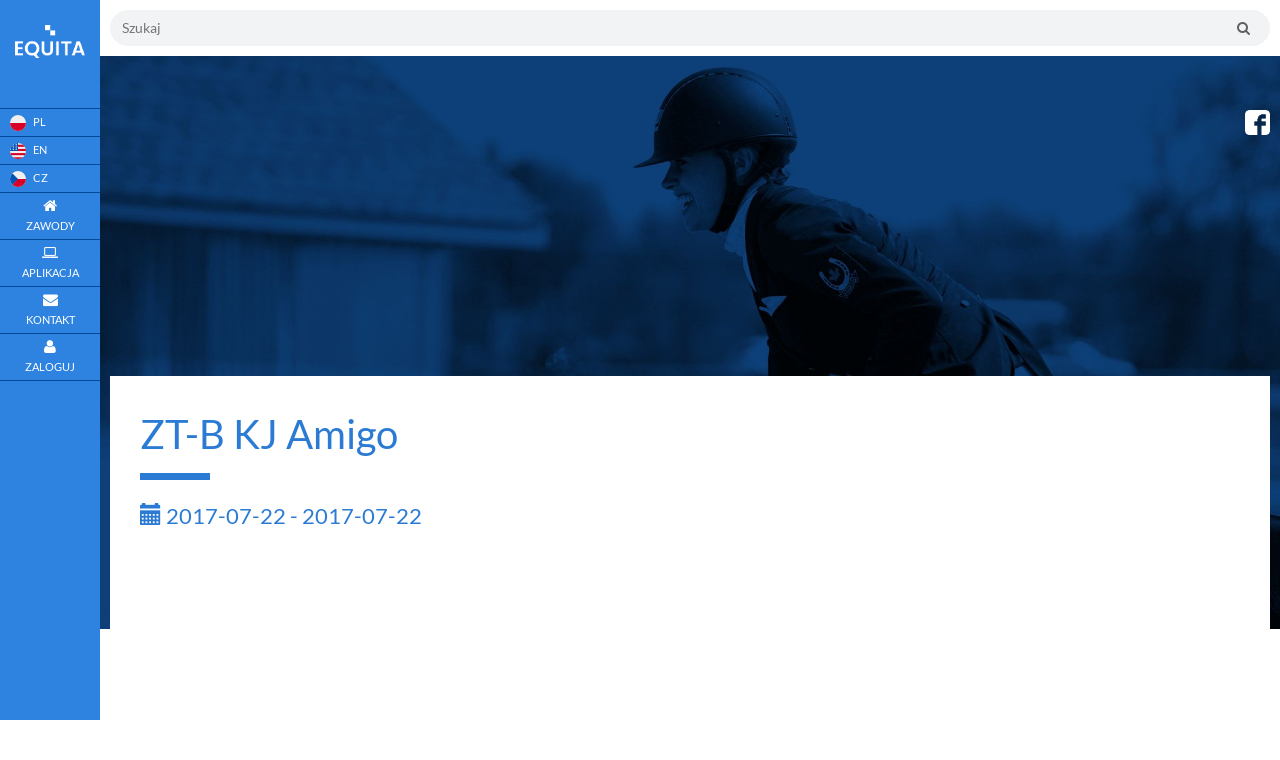

--- FILE ---
content_type: text/html; charset=UTF-8
request_url: https://equita.pl/dressage/detail/0/640/103/267
body_size: 7311
content:
<!DOCTYPE html>
<html xmlns="http://www.w3.org/1999/xhtml" xmlns:og="http://ogp.me/ns#" xmlns:fb="http://www.facebook.com/2008/fbml" lang="pl-PL">
<head>
    <script async src="//pagead2.googlesyndication.com/pagead/js/adsbygoogle.js"></script>


    
    <meta charset="UTF-8"/>


    <meta name="description" content="EQUITA.PL - Aplikacja do zarządzania jazdami konnymi w stajni. Rezerwuj lekcje, planuj treningi i zarządzaj harmonogramem jazd w jednym miejscu.">
    <meta name="keywords" content="aplikacja jeździecka, zarządzanie stajnią, organizacja jazd konnych, harmonogram jazd, rezerwacja jazd, kalendarz jeździecki, trening koni, lekcje jazdy konnej, trener jeździecki, jeźdźcy, system rezerwacji, mobilna aplikacja dla jeźdźców">
    <meta name="author" content="Equita.pl">

    <title>EQUITA.PL - Aplikacja do zarządzania ośrodkiem jeździeckim  - Szczegóły wyniki</title>

            <link rel="stylesheet" href="https://maxcdn.bootstrapcdn.com/font-awesome/4.2.0/css/font-awesome.min.css">
        <link rel="stylesheet" href="https://maxcdn.bootstrapcdn.com/bootstrap/3.3.4/css/bootstrap.min.css">

                
    
    
        
            
    <meta name="viewport" content="width=device-width, initial-scale=1, user-scalable=no">
    <meta property="og:title" content="EUQITA.PL - Aplikacja do zarządzania jazdami konnymi w stajni. Rezerwuj lekcje, planuj treningi i zarządzaj harmonogramem jazd w jednym miejscu. -  - Szczegóły wyniki" />
    <meta property="og:description" content=" Aplikacja do zarządzania jazdami konnymi w stajni. Rezerwuj lekcje, planuj treningi i zarządzaj harmonogramem jazd w jednym miejscu!" />
     
    <meta property="og:image" content="https://equita.pl/images/fb_pic.png" />
    
    <script src="https://cdn.jsdelivr.net/ga-lite/latest/ga-lite.min.js" async></script>
    <script>
    var galite = galite || {};
    galite.UA = 'UA-102406883-1'; // Insert your tracking code here
    </script>

    <link rel="shortcut icon" href="/favicon.ico">
     
        <link rel="apple-touch-icon-precomposed" sizes="144x144" href="/images/2d1cce7.png">
    
     
        <link rel="apple-touch-icon-precomposed" sizes="114x114" href="/images/c23d5f8.png">
    
     
        <link rel="apple-touch-icon-precomposed" sizes="72x72" href="/images/23fcdef.png">
    
     

        <link rel="apple-touch-icon-precomposed" href="/images/f2bcf9f.png">
    





























    <script src="/js/appJS.js?v=47" ></script>
    <link rel="stylesheet" href="/css/app.css?v=47" onerror="message(event)"/>

<!-- Old version compatible with flash -->
  <!-- <link href="//vjs.zencdn.net/5.19/video-js.min.css" rel="stylesheet">
  <script src="//vjs.zencdn.net/5.19/video.min.js"></script>   -->

  <!-- New version uncompatible with flash -->
  <link href="https://vjs.zencdn.net/6.2.4/video-js.css" rel="stylesheet">
  <script src="https://vjs.zencdn.net/6.2.4/video.js"></script> 

<script src="https://cdn.jsdelivr.net/npm/videojs-flash@2/dist/videojs-flash.min.js"></script>

<script src="https://cdnjs.cloudflare.com/ajax/libs/videojs-contrib-hls/5.15.0/videojs-contrib-hls.min.js"></script>

</head>
<body ng-app="main">
        <div class="toast">
        <p class="toast-text"></p>
    </div>
    <div class="loader-wrapper"  id="main-loader">
        <div id="loader"></div>
    </div>
    <div class="sidebar-block">
        <div class="text-center bottom-spacer-50">
                        <img src="/images/1e2fce6.png" class="avatar" alt="Logo EQUITA.PL">
                    </div>
        <div class="bottom-spacer-0 hr top-spacer-20"></div>
        <div>
            <ul class="nav-list">
                
                <a href="/setlocale/pl">
                    <li>
                                                <img src="/images/ee4183a.png" />
                        <span class="hidden-collapse lang">PL</span>
                                            </li>
                </a>
                
                <a href="/setlocale/en">
                    <li>
                                                <img src="/images/0abd39d.png" />
                        <span class="hidden-collapse lang">EN</span>
                                             </li>
                </a>
                
                <a href="/setlocale/cz">
                    <li>
                                                <img src="/images/464412f.png" />
                        <span class="hidden-collapse lang">CZ</span>
                                             </li>
                </a>

                <a href="/mpage">
                    <li class="">
                        <i class="fa fa-home"></i> <span class="hidden-collapse">Zawody</span>
                    </li>
                </a>

                <a href="/schedule">
                    <li class="">
                        <i class="fa fa-laptop"></i></i> <span class="hidden-collapse">Aplikacja</span>
                    </li>
                </a>

                <a href="/contact">
                    <li class="">
                        <i class="fa fa-envelope"></i> <span class="hidden-collapse">Kontakt</span>
                    </li>
                </a>

                
                
                
                
                    <a  data-toggle="modal" data-target="#loginModal" class="clickable">
                        <li>
                            <i class="fa fa-user"></i>
                            <span class="hidden-collapse">
                                Zaloguj
                            </span>
                        </li>
                    </a>

                
                            </ul>
        </div>
    </div>

    <div id="mySidenav" class="sidenav">
        <div class="text-center bottom-spacer-20">
                        <img src="/images/1e2fce6.png" class="avatar" alt="Logo EQUITA.PL">
                    </div>

        <a href="javascript:void(0)" class="closebtn" onclick="closeNav()">&times;</a>

                        <a href="/setlocale/pl" style="display: inline-block;">
         
                                                <img src="/images/ee4183a.png" />

                                   
                </a>
                
                <a href="/setlocale/en" style="display: inline-block;">

                                                <img src="/images/0abd39d.png" />

                                 
                </a>
                
                <a href="/setlocale/cz" style="display: inline-block;">
      
                                                <img src="/images/464412f.png" />
                                     
                </a>

        <a href="/mpage">
            <span class="hidden-collapse">
                Zawody
            </span>
        </a>
        <a href="/contact">
            <span class="hidden-collapse">
                Kontakt
            </span>
        </a>

        
            <a href="/schedule">
                <span class="hidden-collapse">Aplikacja</span>
            </a>

        
        
                    <a  data-toggle="modal" data-target="#loginModal" class="clickable">
                <span class="hidden-collapse">
                    Zaloguj
                </span>
            </a>
        
            </div>

    <div class="modal fade" id="loginModal" ng-controller="LoginController">
    <div class="modal-dialog modal-size" >
        <div class="modal-content v-spacer-2" >
            <div class="modal-header">
                <button type="button" class="close" data-dismiss="modal" aria-label="Close">
                    <span aria-hidden="true">&times;</span>
                </button>
                <h4 class="modal-title">{{!registers && !forgotpassword? "Logowanie" : forgotpassword ? "Odzyskiwanie hasła" : "Nowe konto"}}</h4>
                <input type="number" name="competitionId" value="" id="competitionId" hidden/>
            </div>
            <div class="modal-body clearfix" ng-show="!registers && !forgotpassword" cg-busy="{promise: deferred.promise, message: 'Trwa logowanie'}">
                <div class="text-danger" style="height:23px;">
                    {{errorText}}
                </div>
                <form action="/login_check" method="post" autocomplete="off"  class="clearfix v-spacer-20" id="formModal" name="formModal">

                    <div class="col-sm-10 col-sm-offset-1 v-spacer-5"  ng-class="{ 'has-error' : noUsername}">
                        <input type="text" placeholder="Login lub adres e-mail" id="username" name="_username" ng-model="username" required="required" ng-enter="login()"/>
                    </div>

                    <div class="col-sm-10 col-sm-offset-1 v-spacer-5" ng-class="{ 'has-error' : noPassword}">
                        <input type="password" placeholder="Hasło" id="password" name="_password" ng-model="password" required="required" ng-enter="login()"/>
                        <div class="text-right v-spacer-5">
                            <small>
                                <a href="#"  ng-click="forgotpassword = true;" class="login-window-a-dark">
                                    Przypomnij hasło
                                </a>
                            </small>
                        </div>
                    </div>

                    <div class="form-group">
                        <div class="col-sm-6 col-sm-offset-3">
                            <input class="it-btn it-btn-red pull-right" type="button" ng-click="login()" value="Zaloguj"/>
                        </div>
                    </div>

                </form>
                <hr style="margin-top: 30px">
                <div class="text-center">
                    <div style="padding-bottom: 20px">
                        <small style="font-weight: 600">lub jeśli jesteś nowym użytkownikiem</small>
                    </div>
                    <div class="col-sm-6 col-sm-offset-3">
                        <a href="#"  ng-click="registers = true;" class="login-window-a-red">
                            <input class="it-btn it-btn-red pull-right" type="button" value=" Zarejestruj się"/>
                        </a>
                    </div>
                </div>
            </div>
            <div class="modal-body clearfix" ng-show="registers" cg-busy="{promise: deferred.promise, message: 'Trwa rejestracja nowego użytkownika'}">
                  
<form action="/register/" method="POST" class="fos_user_registration_register ng-pristine ng-valid" name="formRegister" id="formRegister" 
ng-show="!registerCorrect">
        <span class="pull-right">
          <a href="#"  ng-click="registers = false;" class="login-window-a-red">
            Powrót do logowania
          </a>
        </span>
        <form class="form-horizontal">
          <div class="form-group" ng-class="{'has-error' : validations.email}">
              <label for="fos_user_registration_form_email" class="required">
                E-mail:
              </label>
              <div ng-repeat="e in validations.email">
                <label class="control-label">
                  <small>{{e.message}}</small>
                </label>
              </div>
              <input class="form-control" type="email" pattern="[-a-z0-9~!$%^&amp;*_=+}{'?]+(.[-a-z0-9~!$%^&amp;*_=+}{'?]+)*@([a-z0-9_][-a-z0-9_]*(.[-a-z0-9_]+)*.(aero|arpa|biz|com|coop|edu|gov|info|int|mil|museum|name|net|org|pro|travel|mobi|[a-z][a-z])|([0-9]{1,3}.[0-9]{1,3}.[0-9]{1,3}.[0-9]{1,3}))(:[0-9]{1,5})?" title="Wartość nie może zawierać pustego znaku np spacji" ng-model="email" required="required">
          </div>
          <div class="form-group" ng-class="{'has-error' : validations.username}">
              <label for="fos_user_registration_form_email" class="required">
                Nazwa użytkownika:
              </label>
              <div ng-repeat="e in validations.username">
                <label class="control-label">
                  <small>{{e.message}}</small>
                </label>
              </div>
              <input class="form-control" type="text" pattern="^\S+$" title="Wartość nie może zawierać pustego znaku np spacji" required="required" maxlength="180" ng-model="username">
          </div>
          <div class="form-group" ng-class="{'has-error' : validations.plainPassword.first}">
              <label for="fos_user_registration_form_email" class="required">
                Hasło:
              </label>
              <div ng-repeat="e in validations.plainPassword.first">
                <label class="control-label">
                  <small>{{e.message}}</small>
                </label>
              </div>
              <input class="form-control" type="password" title="Wartość nie może zawierać pustego znaku np spacji" required="required" ng-model="password">
          </div>
          <div class="form-group" ng-class="{'has-error' : validations.plainPassword.second}">
              <label for="fos_user_registration_form_email" class="required">
                Powtórz hasło:
              </label>
              <div ng-repeat="e in validations.plainPassword.second">
                <label class="control-label">
                  <small>{{e.message}}</small>
                </label>
              </div>
                <input class="form-control" type="password" title="Wartość nie może zawierać pustego znaku np spacji" required="required" ng-model="passwordsecond">
          </div>
          <div class="form-group" ng-class="{'has-error' : validations.firstname}">
              <label for="fos_user_registration_form_email" class="required">
                Imię:
              </label>
              <div ng-repeat="e in validations.firstname">
                <label class="control-label">
                  <small>{{e.message}}</small>
                </label>
              </div>
              <input class="form-control" type="text" pattern="^\S+$" title="Wartość nie może zawierać pustego znaku np spacji" required="required" ng-model="firstname">
          </div>
          <div class="form-group" ng-class="{'has-error' : validations.lastname}">
              <label for="fos_user_registration_form_email" class="required">
                Nazwisko:
              </label>
              <div ng-repeat="e in validations.lastname">
                <label class="control-label">
                  <small>{{e.message}}</small>
                </label>
              </div>
              <input class="form-control" type="text" pattern="^\S+$" title="Wartość nie może zawierać pustego znaku np spacji" required="required" ng-model="lastname">
          </div>
          <div class="form-group">
              <label for="fos_user_registration_form_telefon">
                Telefon kontaktowy:
              </label>
              <div>
                <label class="control-label">
                  <small>Podanie telefonu ułatwi kontakt organizatorowi. W niektórych przypadkach organizator wymaga uzupełnienia numeru do akceptacji zgłoszenia.</small>
                </label>
              </div>
              <input class="form-control" type="text" ng-model="telephone">
          </div>
           <div class="form-group">
              <div class="text-center col-sm-8 col-sm-offset-2">
                 <input class="it-btn it-btn-red pull-right" type="button" ng-click="registerUser()" value="ZAREJESTRUJ SIĘ"/>
              </div>
           </div>
</form>
<div class="v-margin-50" ng-show="registerCorrect">
  Na wskazany adres wysłany został link aktywacyjny konta.
</div>            </div>
            <div class="modal-body clearfix" ng-show="forgotpassword" cg-busy="{promise: deferred.promise, message: 'Trwa rejestracja nowego użytkownika'}">
                
<form action="/resetting/send-email" method="POST" name="formForgotpassword" id="formForgotpassword" ng-show="!passwordCorrect">
  <span class="pull-right">
    <a href="#"  ng-click="forgotpassword = false;" class="login-window-a-red">
      Powrót do logowania
    </a>
  </span>
  <form class="form-horizontal">
    <div class="form-group" ng-class="{'has-error' : userNotFound}">
      <label for="fos_user_registration_form_email" class="required">
        Wprowadź login lub adres e-mail:
      </label>
      <div ng-show="userNotFound">
        <label class="control-label">
          <small>
            registerPasswpordForget.registerBack
          </small>
        </label>
      </div>
      <input class="form-control" type="text" ng-model="usernameEmail" required="required">
    </div>
   <div class="form-group">
      <div class="text-center col-sm-8 col-sm-offset-2">
        <input class="it-btn it-btn-red pull-right" type="button" ng-click="resetPassword()" value="RESETUJ HASŁO"/>
      </div>
  </div>
</form>
<div class="text-center" ng-show="passwordCorrect">
  Na adres email wysłano wiadomość e-mail. Zawiera ona link, w którego należy kliknąć, aby zresetować hasło.
</div>            </div>
        </div>
    </div>
</div>
            
        <div ng-controller="SearchCtrl" class="search-header-top header-hide-mobile">
    <input type="text" placeholder="Szukaj" ng-model="searchText" ng-enter="search()" class="search-input"/>
    <button type="submit" class="search-button">
        <i class="fa fa-search"></i>
    </button>
</div>        
        <div class="content-block">

            <div class="social">
                <a href="https://www.facebook.com/aplikacjaequita/">
                                        <img src="/images/e5a77a4.png" class="avatar" width="25px" alt="Logo EQUITA.PL">
                                    </a>
            </div>

            <div class="news">
                
                <p class="news-header">
                    <!--NOWOŚCI-->
                </p>
                
                <div class="swiper-wrapper">
                    <div class="news-content swiper-slide">
                        <p>
                                                    </p>
                    </div>
                </div>
            </div>

            <div class="mobile-menu-container">
    <div class="mobile-menu-logo "></div>
    <div ng-controller="SearchCtrl" class="search-header-mobile">
        <input type="text" placeholder="Szukaj" ng-model="searchText" ng-enter="search()" class="search-input"/>
        <button type="submit" class="search-button">
            <i class="fa fa-search"></i>
        </button>
    </div>
    <div class="mobile-menu-btn" onclick="openNav()">&#9776;</div>
</div>
            <div id="header-table" 
                        class="panel-block clearfix">
                                        <div class="competition-detail">
    ZT-B KJ Amigo
    <span class="pull-right remove-float-sm5" ng-if="fullScreen">
		<a href="#" class="it-btn it-btn-dark it-btn-large it-btn-header" ng-click="fullScreens()">
			<span class="glyphicon glyphicon-resize-small"></span> Pełen ekran
		</a>
	</span>
    <div class="competition-spacer"></div>
    <div class="competition-date">
    	<span class="glyphicon glyphicon-calendar"></span> 2017-07-22 - 2017-07-22
    </div>
    <div class="row" ng-if="!fullScreen">

        <div class="col-xs-12 col-sm-12 advert text-center">
            <script async src="//pagead2.googlesyndication.com/pagead/js/adsbygoogle.js"></script>
            <!-- RightTop -->
            <ins class="adsbygoogle"
                 style="display:block"
                 data-ad-client="ca-pub-5167868724416289"
                 data-ad-slot="7076482462"
                 data-ad-format="auto"></ins>
        </div>
    </div>
</div>        <div>

            <div class="modul-header clearfix">
                <div class="row">
                    <div class="col-sm-6 col-xs-12">
                        <div class="horse-detail">
                            Patrycja Pieńkos
                        </div>
                        <div style="font-size: 14px;">
                             
                        </div>
                    </div>

                    <div class="col-sm-6 col-xs-12">
                        <div class="horse-detail">
                            
                        </div>
                        <div style="font-size: 14px;">
                            
                        </div>
                    </div>

                    <div class="clearfix col-xs-12 dressage-result-sepprator">
                        <div class="horse-detail">
                            Wyniki
                        </div>
                        <div style="font-size: 18px;">

                                                    </div>
                    </div>
               </div>
            </div>
            <table class="table table-striped hide-table-on-mobile it-table">
                <thead>
                <tr>
                    <th width="50px">
                        Lp.
                    </th>
                                            <th width="100px">
                            Kod
                        </th>
                    
                    <th>
                        Program
                    </th>

                    

                    
                    
                    
                    
                </tr>
                </thead>
                <tbody>
                                    </tbody>
            </table>

            <div class="show-block-on-mobile v-spacer-10">
                <div class="lista-startowa-block row div-table-header h-spacer-10">
                            <div class="col-xs-8 lista-startowa-left">
                                <div style="width:30px; display:inline-block; font-size: 12px;">
                                    Lp.
                                </div>
                                <div style="width:calc(100% - 30px); display:inline-block;     float: right;">
                                    <div class="lista-startowa-header">
                                        <div style="width:100px; display:inline-block">
                                            Kod
                                        </div>
                                        <div style="width:calc(100% - 100px); display:inline-block;     float: right;">
                                            Program
                                        </div>
                                    </div>
                                </div>

                            </div>
                            <div class="col-xs-4 lista-startowa-right lista-startowa-header text-right ">
                                                            
                            
                            
                            
                                                        </div>
                        </div>
                            </div>

        </div>

            </div>
        </div>

        <section class="first-section">

            <div align="center" style="padding-top: 30px; padding-bottom: 30px;">
                <script async src="//pagead2.googlesyndication.com/pagead/js/adsbygoogle.js"></script>
                <!-- TopHeader -->
                <ins class="adsbygoogle"
                     style="display:block"
                     data-ad-client="ca-pub-5167868724416289"
                     data-ad-slot="6634748891"
                     data-ad-format="auto"></ins>
                <script>
                (adsbygoogle = window.adsbygoogle || []).push({});
                (adsbygoogle = window.adsbygoogle || []).push({});
                (adsbygoogle = window.adsbygoogle || []).push({});
                </script>
            </div>

            <div class="section-header">
                <h1>01</h1>
                <h2>Zawody jeździeckie</h2>
                <h3>fotokomórki, obsługa, organizacja</h3>
            </div>
            <div class="section-body">

                <div class="section-background"></div>

                <div class="offer-holder">
                                        <div class="offer" style="background-image: url(/images/df8599d.jpg)">
                        <div class="offer-top"><h1>fotokomórki</h1></div>
                        <div class="offer-bottom">
                            <p>Niezawodne fotokomórki na każdy rodzaj zawodów.</p>
                        </div>
                    </div>
                    <a href="#contact" class="offer-right-description"><span class="line"></span>zapytaj o ofertę</a>
                                    </div>

                <div class="offer-holder">
                                        <div class="offer" style="background-image: url(/images/2060c70.jpg)">
                        <div class="offer-top"><h1>Obsługa komputerowa</h1></div>
                        <div class="offer-bottom">
                            <p>Dostęp do najważniejszych informacji z każdego urządzenia.</p>
                        </div>
                    </div>
                    <a href="#contact" class="offer-right-description"><span class="line"></span>zapytaj o ofertę</a>
                                    </div>

                <div class="offer-holder">
                                        <div class="offer" style="background-image: url(/images/93d75f9.jpg)">
                        <div class="offer-top"><h1>Organizacja</h1></div>
                        <div class="offer-bottom">
                            <p>Funkcje, o których jeszcze nie zdążyłeś pomyśleć. Dzięki nim organizacja wydarzeń jest prostsza od obsługi kalkulatora.</p>
                        </div>
                    </div>
                    <a href="#contact" class="black offer-right-description" ><span class="line line-black"></span>zapytaj o ofertę</a>
                                    </div>

            </div>
        </section>

        <section class="second-section clearfix">
            <div class="section-header">
                <h1>02</h1>
                <h2>Aplikacja dla jeździectwa</h2>
                <h3>fotokomórki, obsługa, organizacja</h3>
            </div>
            <div class="section-body">

                <div class="section-background" style="background-color: #0EE5BC"></div>

                <div class="content-holder">
                                        <img src="/images/6812ad5.jpg" alt="Wizualizacja systemu dostarczanego przez equita.pl">
                    
                    <div class="content-title">po co <br /> aplikacja?</div>

                    <div class="swiper-container">
                        <div class="swiper-wrapper">
                            <div class="swiper-slide">
                                <h1>Ogólne</h1>
                                <p>
                                    System EQUITA kompleksowo obsługuje organizowane przez stajnie zawody w skokach przez przeszkody lub w ujeżdżeniu. Moduł składa się z dwóch podstawowych części – części dla zawodnika, bądź osoby zgłaszającej oraz dla organizatora. Osoba zgłaszająca chęć udziału w zawodach po utworzeniu konta, posiada możliwość wysłania zgłoszenia, przeglądania historycznych zgłoszeń oraz utworzenia stałej bazy zgłaszanych zawodników i koni. Ponadto od pierwszego kwartału 2017 dostępny jest są listy startowe, zgłoszenia oraz wyniki on-line.
                                </p>
                            </div>
                            <div class="swiper-slide">
                                <h1>Rozliczenie</h1>
                                <p>
                                    Organizator w swojej części posiada możliwość tworzenia zawodów w systemie, dodawania zawodników wraz z końmi do list uczestników, generowania wydruków list startowych i z wynikami oraz, co najważniejsze dla organizatora kontroli wpływów. System automatycznie nalicza opłaty za udział w zawodach, dodatkowo dla każdego zawodnika/płatnika istnieje możliwość wygenerowania wydruku zawierającego wszystkie opłaty za uczestnictwo w zawodach.
                                </p>
                            </div>
                            <div class="swiper-slide">
                                <h1>Wyniki</h1>
                                <p>
                                    Organizator przez dany moduł posiada również możliwość opracowania wyników z konkursów poprzez wprowadzanie wyników na płachtę po przejeździe danego zawodnika w konkursie. Po zakończonym konkursie system automatycznie ustawia listę wynikową.
                                </p>
                            </div>
                        </div>
                        <!-- Add Pagination -->
                        <div class="swiper-pagination"></div>
                    </div>

                </div>

            </div>
        </section>

        <section class="third-section clearfix" id="contact">
            <div class="section-header">
                <h1>03</h1>
                <h2>Skontaktuj się z nami</h2>
            </div>
            <div class="section-body">

                <div class="content-holder" ng-controller="SendEmailController" cg-busy="{promise: deferred.promise, message: 'Trwa przesyłanie wiadomości'}">
    <div class="form-holder">
        <form class="form-horizontal full-width">
            <div class="form-group" ng-class="{'has-error' : noName}">
                <label class="control-label label-error-contact" ng-show="noName"><small>Należy podać imię</small></label>
                <label>Imię: </label>
                <input type="text" name="name" placeholder="" ng-model="name" required>
            </div>
            <div class="form-group" ng-class="{'has-error' : noSurname}">
                <label class="control-label label-error-contact" ng-if="noSurname"><small>Należy podać nazwisko</small></label>
                <label>Nazwisko: </label>
                <input type="text" name="name" placeholder="" ng-model="surname" required>
            </div>
            <div class="form-group" ng-class="{'has-error' : noEmail}">
                <label class="control-label label-error-contact" ng-if="noEmail"><small>Uzupełnij adres e-mail</small></label>
                <label>Email: </label>
                <input type="text" name="name" placeholder="" ng-model="email" required>
            </div>
            <div class="form-group" ng-class="{'has-error' : noMessage}">
                <label class="control-label label-error-contact" ng-if="noMessage"><small>Wpisz treść wiadomości</small></label>
                <label>Treść: </label>
                <textarea rows="8" name="content" ng-model="message" required=""></textarea>
            </div>
            <div class="text-right form-group">
                <a class="a-blue clickable" ng-click="sendEmail()"><span class="line-blue"></span>wyślij</a>
            </div>
        </form>
    </div>
    <div class="info-holder">
        <div class="contact-info">
            <b>IT Modern Applications Sp. z o.o.</b></br></br>
            44-153 Kozłów, ul. Ułańska 66</br>
            REGON: 24367877</br>
            </br>
            <b>Konsulting</b></br>
            <span class="glyphicon glyphicon-envelope glyphicon-small"></span> e-mail: <a class="black" href="&#109;ailt&#111;&#58;&#107;s&#122;o&#108;&#116;ys&#101;&#107;&#64;&#101;&#113;&#117;&#105;&#116;&#97;.&#112;&#108;">kliknij i wyślij wiadomość</a></br>

<span style="color:red"> UWAGA - Obsluga zawodów</br></span>
Kamil Kaczkowski</br>
<span class="glyphicon glyphicon-phone glyphicon-small"></span> 514 172 006</br></br></br>

Aplikacja wspomagajaca prace Osrodków Jezdzieckich</br>
Karolina Szoltysek</br>
<span class="glyphicon glyphicon-phone glyphicon-small"></span> 506 134 185</br>

        </div>
    </div>
</div>
            </div>
        </section>

        
<div class="section fotter">
    <div class="clearfix">
    	<span class="pull-right">
    		Copyright 2015-2025 Equita.pl
    	</span>
    </div>
    <div  class="clearfix">
        <span class="pull-right">
            <a class="black" target="_blank" href="/privacy" style="text-decoration: none;">Polityka prywatości</a>
        </span>
    </div>
    <div  class="clearfix">
    	<span class="pull-right">
    		System przygotowany przez <a class="black" target="_blank" href="http://itmaweb.pl" style="text-decoration: none;"> Itmaweb.pl</a>
    	</span>
    </div>
</div>

    

</div>


<div class="modal fade" id="deleteWarning">
    <div class="modal-dialog">
        <div class="modal-content">
            <div class="modal-header">
                <button type="button" class="close" data-dismiss="modal" aria-label="Close"><span aria-hidden="true">&times;</span></button>
                <h4 class="modal-title">Czy na pewno...</h4>
            </div>
            <div class="modal-body">
                <p>Czy na pewno chcesz usunąć?</p>
            </div>
            <div class="modal-footer">
                <button type="button" class="it-btn it-btn-dark" data-dismiss="modal">Anuluj</button>
                <button type="button" class="it-btn btn-danger" id="delete">Usuń</button>
            </div>
        </div><!-- /.modal-content -->
    </div><!-- /.modal-dialog -->
</div><!-- /.modal -->
<div class="modal fade" id="removeEntryWarning">
    <div class="modal-dialog">
        <div class="modal-content">
            <div class="modal-header">
                <button type="button" class="close" data-dismiss="modal" aria-label="Close"><span aria-hidden="true">&times;</span></button>
                <h4 class="modal-title">Czy na pewno...</h4>
            </div>
            <div class="modal-body">
                <p>Czy napewno chcesz wycofać zgłoszenia na zawody?</p>
            </div>
            <div class="modal-footer">
                <button type="button" class="it-btn it-btn-dark" data-dismiss="modal">Anuluj</button>
                <button type="button" class="it-btn btn-danger" id="delete">Wycofaj zgłoszenie</button>
            </div>
        </div><!-- /.modal-content -->
    </div><!-- /.modal-dialog -->
</div><!-- /.modal -->

</body>
</html>


--- FILE ---
content_type: text/html; charset=utf-8
request_url: https://www.google.com/recaptcha/api2/aframe
body_size: 259
content:
<!DOCTYPE HTML><html><head><meta http-equiv="content-type" content="text/html; charset=UTF-8"></head><body><script nonce="FIRpJ-3IqnA35ix8VJ4sZg">/** Anti-fraud and anti-abuse applications only. See google.com/recaptcha */ try{var clients={'sodar':'https://pagead2.googlesyndication.com/pagead/sodar?'};window.addEventListener("message",function(a){try{if(a.source===window.parent){var b=JSON.parse(a.data);var c=clients[b['id']];if(c){var d=document.createElement('img');d.src=c+b['params']+'&rc='+(localStorage.getItem("rc::a")?sessionStorage.getItem("rc::b"):"");window.document.body.appendChild(d);sessionStorage.setItem("rc::e",parseInt(sessionStorage.getItem("rc::e")||0)+1);localStorage.setItem("rc::h",'1769768145433');}}}catch(b){}});window.parent.postMessage("_grecaptcha_ready", "*");}catch(b){}</script></body></html>

--- FILE ---
content_type: text/css
request_url: https://equita.pl/css/app.css?v=47
body_size: 53407
content:
/**
 * Swiper 3.4.2
 * Most modern mobile touch slider and framework with hardware accelerated transitions
 * 
 * http://www.idangero.us/swiper/
 * 
 * Copyright 2017, Vladimir Kharlampidi
 * The iDangero.us
 * http://www.idangero.us/
 * 
 * Licensed under MIT
 * 
 * Released on: March 10, 2017
 */
.swiper-container{margin-left:auto;margin-right:auto;position:relative;overflow:hidden;z-index:1}.swiper-container-no-flexbox .swiper-slide{float:left}.swiper-container-vertical>.swiper-wrapper{-webkit-box-orient:vertical;-moz-box-orient:vertical;-ms-flex-direction:column;-webkit-flex-direction:column;flex-direction:column}.swiper-wrapper{position:relative;width:100%;height:100%;z-index:1;display:-webkit-box;display:-moz-box;display:-ms-flexbox;display:-webkit-flex;display:flex;-webkit-transition-property:-webkit-transform;-moz-transition-property:-moz-transform;-o-transition-property:-o-transform;-ms-transition-property:-ms-transform;transition-property:transform;-webkit-box-sizing:content-box;-moz-box-sizing:content-box;box-sizing:content-box}.swiper-container-android .swiper-slide,.swiper-wrapper{-webkit-transform:translate3d(0,0,0);-moz-transform:translate3d(0,0,0);-o-transform:translate(0,0);-ms-transform:translate3d(0,0,0);transform:translate3d(0,0,0)}.swiper-container-multirow>.swiper-wrapper{-webkit-box-lines:multiple;-moz-box-lines:multiple;-ms-flex-wrap:wrap;-webkit-flex-wrap:wrap;flex-wrap:wrap}.swiper-container-free-mode>.swiper-wrapper{-webkit-transition-timing-function:ease-out;-moz-transition-timing-function:ease-out;-ms-transition-timing-function:ease-out;-o-transition-timing-function:ease-out;transition-timing-function:ease-out;margin:0 auto}.swiper-slide{-webkit-flex-shrink:0;-ms-flex:0 0 auto;flex-shrink:0;width:100%;height:100%;position:relative}.swiper-container-autoheight,.swiper-container-autoheight .swiper-slide{height:auto}.swiper-container-autoheight .swiper-wrapper{-webkit-box-align:start;-ms-flex-align:start;-webkit-align-items:flex-start;align-items:flex-start;-webkit-transition-property:-webkit-transform,height;-moz-transition-property:-moz-transform;-o-transition-property:-o-transform;-ms-transition-property:-ms-transform;transition-property:transform,height}.swiper-container .swiper-notification{position:absolute;left:0;top:0;pointer-events:none;opacity:0;z-index:-1000}.swiper-wp8-horizontal{-ms-touch-action:pan-y;touch-action:pan-y}.swiper-wp8-vertical{-ms-touch-action:pan-x;touch-action:pan-x}.swiper-button-next,.swiper-button-prev{position:absolute;top:50%;width:27px;height:44px;margin-top:-22px;z-index:10;cursor:pointer;-moz-background-size:27px 44px;-webkit-background-size:27px 44px;background-size:27px 44px;background-position:center;background-repeat:no-repeat}.swiper-button-next.swiper-button-disabled,.swiper-button-prev.swiper-button-disabled{opacity:.35;cursor:auto;pointer-events:none}.swiper-button-prev,.swiper-container-rtl .swiper-button-next{background-image:url("data:image/svg+xml;charset=utf-8,%3Csvg%20xmlns%3D'http%3A%2F%2Fwww.w3.org%2F2000%2Fsvg'%20viewBox%3D'0%200%2027%2044'%3E%3Cpath%20d%3D'M0%2C22L22%2C0l2.1%2C2.1L4.2%2C22l19.9%2C19.9L22%2C44L0%2C22L0%2C22L0%2C22z'%20fill%3D'%23007aff'%2F%3E%3C%2Fsvg%3E");left:10px;right:auto}.swiper-button-prev.swiper-button-black,.swiper-container-rtl .swiper-button-next.swiper-button-black{background-image:url("data:image/svg+xml;charset=utf-8,%3Csvg%20xmlns%3D'http%3A%2F%2Fwww.w3.org%2F2000%2Fsvg'%20viewBox%3D'0%200%2027%2044'%3E%3Cpath%20d%3D'M0%2C22L22%2C0l2.1%2C2.1L4.2%2C22l19.9%2C19.9L22%2C44L0%2C22L0%2C22L0%2C22z'%20fill%3D'%23000000'%2F%3E%3C%2Fsvg%3E")}.swiper-button-prev.swiper-button-white,.swiper-container-rtl .swiper-button-next.swiper-button-white{background-image:url("data:image/svg+xml;charset=utf-8,%3Csvg%20xmlns%3D'http%3A%2F%2Fwww.w3.org%2F2000%2Fsvg'%20viewBox%3D'0%200%2027%2044'%3E%3Cpath%20d%3D'M0%2C22L22%2C0l2.1%2C2.1L4.2%2C22l19.9%2C19.9L22%2C44L0%2C22L0%2C22L0%2C22z'%20fill%3D'%23ffffff'%2F%3E%3C%2Fsvg%3E")}.swiper-button-next,.swiper-container-rtl .swiper-button-prev{background-image:url("data:image/svg+xml;charset=utf-8,%3Csvg%20xmlns%3D'http%3A%2F%2Fwww.w3.org%2F2000%2Fsvg'%20viewBox%3D'0%200%2027%2044'%3E%3Cpath%20d%3D'M27%2C22L27%2C22L5%2C44l-2.1-2.1L22.8%2C22L2.9%2C2.1L5%2C0L27%2C22L27%2C22z'%20fill%3D'%23007aff'%2F%3E%3C%2Fsvg%3E");right:10px;left:auto}.swiper-button-next.swiper-button-black,.swiper-container-rtl .swiper-button-prev.swiper-button-black{background-image:url("data:image/svg+xml;charset=utf-8,%3Csvg%20xmlns%3D'http%3A%2F%2Fwww.w3.org%2F2000%2Fsvg'%20viewBox%3D'0%200%2027%2044'%3E%3Cpath%20d%3D'M27%2C22L27%2C22L5%2C44l-2.1-2.1L22.8%2C22L2.9%2C2.1L5%2C0L27%2C22L27%2C22z'%20fill%3D'%23000000'%2F%3E%3C%2Fsvg%3E")}.swiper-button-next.swiper-button-white,.swiper-container-rtl .swiper-button-prev.swiper-button-white{background-image:url("data:image/svg+xml;charset=utf-8,%3Csvg%20xmlns%3D'http%3A%2F%2Fwww.w3.org%2F2000%2Fsvg'%20viewBox%3D'0%200%2027%2044'%3E%3Cpath%20d%3D'M27%2C22L27%2C22L5%2C44l-2.1-2.1L22.8%2C22L2.9%2C2.1L5%2C0L27%2C22L27%2C22z'%20fill%3D'%23ffffff'%2F%3E%3C%2Fsvg%3E")}.swiper-pagination{position:absolute;text-align:center;-webkit-transition:.3s;-moz-transition:.3s;-o-transition:.3s;transition:.3s;-webkit-transform:translate3d(0,0,0);-ms-transform:translate3d(0,0,0);-o-transform:translate3d(0,0,0);transform:translate3d(0,0,0);z-index:10}.swiper-pagination.swiper-pagination-hidden{opacity:0}.swiper-container-horizontal>.swiper-pagination-bullets,.swiper-pagination-custom,.swiper-pagination-fraction{bottom:10px;left:0;width:100%}.swiper-pagination-bullet{width:8px;height:8px;display:inline-block;border-radius:100%;background:#000;opacity:.2}button.swiper-pagination-bullet{border:none;margin:0;padding:0;box-shadow:none;-moz-appearance:none;-ms-appearance:none;-webkit-appearance:none;appearance:none}.swiper-pagination-clickable .swiper-pagination-bullet{cursor:pointer}.swiper-pagination-white .swiper-pagination-bullet{background:#fff}.swiper-pagination-bullet-active{opacity:1;background:#007aff}.swiper-pagination-white .swiper-pagination-bullet-active{background:#fff}.swiper-pagination-black .swiper-pagination-bullet-active{background:#000}.swiper-container-vertical>.swiper-pagination-bullets{right:10px;top:50%;-webkit-transform:translate3d(0,-50%,0);-moz-transform:translate3d(0,-50%,0);-o-transform:translate(0,-50%);-ms-transform:translate3d(0,-50%,0);transform:translate3d(0,-50%,0)}.swiper-container-vertical>.swiper-pagination-bullets .swiper-pagination-bullet{margin:5px 0;display:block}.swiper-container-horizontal>.swiper-pagination-bullets .swiper-pagination-bullet{margin:0 5px}.swiper-pagination-progress{background:rgba(0,0,0,.25);position:absolute}.swiper-pagination-progress .swiper-pagination-progressbar{background:#007aff;position:absolute;left:0;top:0;width:100%;height:100%;-webkit-transform:scale(0);-ms-transform:scale(0);-o-transform:scale(0);transform:scale(0);-webkit-transform-origin:left top;-moz-transform-origin:left top;-ms-transform-origin:left top;-o-transform-origin:left top;transform-origin:left top}.swiper-container-rtl .swiper-pagination-progress .swiper-pagination-progressbar{-webkit-transform-origin:right top;-moz-transform-origin:right top;-ms-transform-origin:right top;-o-transform-origin:right top;transform-origin:right top}.swiper-container-horizontal>.swiper-pagination-progress{width:100%;height:4px;left:0;top:0}.swiper-container-vertical>.swiper-pagination-progress{width:4px;height:100%;left:0;top:0}.swiper-pagination-progress.swiper-pagination-white{background:rgba(255,255,255,.5)}.swiper-pagination-progress.swiper-pagination-white .swiper-pagination-progressbar{background:#fff}.swiper-pagination-progress.swiper-pagination-black .swiper-pagination-progressbar{background:#000}.swiper-container-3d{-webkit-perspective:1200px;-moz-perspective:1200px;-o-perspective:1200px;perspective:1200px}.swiper-container-3d .swiper-cube-shadow,.swiper-container-3d .swiper-slide,.swiper-container-3d .swiper-slide-shadow-bottom,.swiper-container-3d .swiper-slide-shadow-left,.swiper-container-3d .swiper-slide-shadow-right,.swiper-container-3d .swiper-slide-shadow-top,.swiper-container-3d .swiper-wrapper{-webkit-transform-style:preserve-3d;-moz-transform-style:preserve-3d;-ms-transform-style:preserve-3d;transform-style:preserve-3d}.swiper-container-3d .swiper-slide-shadow-bottom,.swiper-container-3d .swiper-slide-shadow-left,.swiper-container-3d .swiper-slide-shadow-right,.swiper-container-3d .swiper-slide-shadow-top{position:absolute;left:0;top:0;width:100%;height:100%;pointer-events:none;z-index:10}.swiper-container-3d .swiper-slide-shadow-left{background-image:-webkit-gradient(linear,left top,right top,from(rgba(0,0,0,.5)),to(rgba(0,0,0,0)));background-image:-webkit-linear-gradient(right,rgba(0,0,0,.5),rgba(0,0,0,0));background-image:-moz-linear-gradient(right,rgba(0,0,0,.5),rgba(0,0,0,0));background-image:-o-linear-gradient(right,rgba(0,0,0,.5),rgba(0,0,0,0));background-image:linear-gradient(to left,rgba(0,0,0,.5),rgba(0,0,0,0))}.swiper-container-3d .swiper-slide-shadow-right{background-image:-webkit-gradient(linear,right top,left top,from(rgba(0,0,0,.5)),to(rgba(0,0,0,0)));background-image:-webkit-linear-gradient(left,rgba(0,0,0,.5),rgba(0,0,0,0));background-image:-moz-linear-gradient(left,rgba(0,0,0,.5),rgba(0,0,0,0));background-image:-o-linear-gradient(left,rgba(0,0,0,.5),rgba(0,0,0,0));background-image:linear-gradient(to right,rgba(0,0,0,.5),rgba(0,0,0,0))}.swiper-container-3d .swiper-slide-shadow-top{background-image:-webkit-gradient(linear,left top,left bottom,from(rgba(0,0,0,.5)),to(rgba(0,0,0,0)));background-image:-webkit-linear-gradient(bottom,rgba(0,0,0,.5),rgba(0,0,0,0));background-image:-moz-linear-gradient(bottom,rgba(0,0,0,.5),rgba(0,0,0,0));background-image:-o-linear-gradient(bottom,rgba(0,0,0,.5),rgba(0,0,0,0));background-image:linear-gradient(to top,rgba(0,0,0,.5),rgba(0,0,0,0))}.swiper-container-3d .swiper-slide-shadow-bottom{background-image:-webkit-gradient(linear,left bottom,left top,from(rgba(0,0,0,.5)),to(rgba(0,0,0,0)));background-image:-webkit-linear-gradient(top,rgba(0,0,0,.5),rgba(0,0,0,0));background-image:-moz-linear-gradient(top,rgba(0,0,0,.5),rgba(0,0,0,0));background-image:-o-linear-gradient(top,rgba(0,0,0,.5),rgba(0,0,0,0));background-image:linear-gradient(to bottom,rgba(0,0,0,.5),rgba(0,0,0,0))}.swiper-container-coverflow .swiper-wrapper,.swiper-container-flip .swiper-wrapper{-ms-perspective:1200px}.swiper-container-cube,.swiper-container-flip{overflow:visible}.swiper-container-cube .swiper-slide,.swiper-container-flip .swiper-slide{pointer-events:none;-webkit-backface-visibility:hidden;-moz-backface-visibility:hidden;-ms-backface-visibility:hidden;backface-visibility:hidden;z-index:1}.swiper-container-cube .swiper-slide .swiper-slide,.swiper-container-flip .swiper-slide .swiper-slide{pointer-events:none}.swiper-container-cube .swiper-slide-active,.swiper-container-cube .swiper-slide-active .swiper-slide-active,.swiper-container-flip .swiper-slide-active,.swiper-container-flip .swiper-slide-active .swiper-slide-active{pointer-events:auto}.swiper-container-cube .swiper-slide-shadow-bottom,.swiper-container-cube .swiper-slide-shadow-left,.swiper-container-cube .swiper-slide-shadow-right,.swiper-container-cube .swiper-slide-shadow-top,.swiper-container-flip .swiper-slide-shadow-bottom,.swiper-container-flip .swiper-slide-shadow-left,.swiper-container-flip .swiper-slide-shadow-right,.swiper-container-flip .swiper-slide-shadow-top{z-index:0;-webkit-backface-visibility:hidden;-moz-backface-visibility:hidden;-ms-backface-visibility:hidden;backface-visibility:hidden}.swiper-container-cube .swiper-slide{visibility:hidden;-webkit-transform-origin:0 0;-moz-transform-origin:0 0;-ms-transform-origin:0 0;transform-origin:0 0;width:100%;height:100%}.swiper-container-cube.swiper-container-rtl .swiper-slide{-webkit-transform-origin:100% 0;-moz-transform-origin:100% 0;-ms-transform-origin:100% 0;transform-origin:100% 0}.swiper-container-cube .swiper-slide-active,.swiper-container-cube .swiper-slide-next,.swiper-container-cube .swiper-slide-next+.swiper-slide,.swiper-container-cube .swiper-slide-prev{pointer-events:auto;visibility:visible}.swiper-container-cube .swiper-cube-shadow{position:absolute;left:0;bottom:0;width:100%;height:100%;background:#000;opacity:.6;-webkit-filter:blur(50px);filter:blur(50px);z-index:0}.swiper-container-fade.swiper-container-free-mode .swiper-slide{-webkit-transition-timing-function:ease-out;-moz-transition-timing-function:ease-out;-ms-transition-timing-function:ease-out;-o-transition-timing-function:ease-out;transition-timing-function:ease-out}.swiper-container-fade .swiper-slide{pointer-events:none;-webkit-transition-property:opacity;-moz-transition-property:opacity;-o-transition-property:opacity;transition-property:opacity}.swiper-container-fade .swiper-slide .swiper-slide{pointer-events:none}.swiper-container-fade .swiper-slide-active,.swiper-container-fade .swiper-slide-active .swiper-slide-active{pointer-events:auto}.swiper-zoom-container{width:100%;height:100%;display:-webkit-box;display:-moz-box;display:-ms-flexbox;display:-webkit-flex;display:flex;-webkit-box-pack:center;-moz-box-pack:center;-ms-flex-pack:center;-webkit-justify-content:center;justify-content:center;-webkit-box-align:center;-moz-box-align:center;-ms-flex-align:center;-webkit-align-items:center;align-items:center;text-align:center}.swiper-zoom-container>canvas,.swiper-zoom-container>img,.swiper-zoom-container>svg{max-width:100%;max-height:100%;object-fit:contain}.swiper-scrollbar{border-radius:10px;position:relative;-ms-touch-action:none;background:rgba(0,0,0,.1)}.swiper-container-horizontal>.swiper-scrollbar{position:absolute;left:1%;bottom:3px;z-index:50;height:5px;width:98%}.swiper-container-vertical>.swiper-scrollbar{position:absolute;right:3px;top:1%;z-index:50;width:5px;height:98%}.swiper-scrollbar-drag{height:100%;width:100%;position:relative;background:rgba(0,0,0,.5);border-radius:10px;left:0;top:0}.swiper-scrollbar-cursor-drag{cursor:move}.swiper-lazy-preloader{width:42px;height:42px;position:absolute;left:50%;top:50%;margin-left:-21px;margin-top:-21px;z-index:10;-webkit-transform-origin:50%;-moz-transform-origin:50%;transform-origin:50%;-webkit-animation:swiper-preloader-spin 1s steps(12,end) infinite;-moz-animation:swiper-preloader-spin 1s steps(12,end) infinite;animation:swiper-preloader-spin 1s steps(12,end) infinite}.swiper-lazy-preloader:after{display:block;content:"";width:100%;height:100%;background-image:url("data:image/svg+xml;charset=utf-8,%3Csvg%20viewBox%3D'0%200%20120%20120'%20xmlns%3D'http%3A%2F%2Fwww.w3.org%2F2000%2Fsvg'%20xmlns%3Axlink%3D'http%3A%2F%2Fwww.w3.org%2F1999%2Fxlink'%3E%3Cdefs%3E%3Cline%20id%3D'l'%20x1%3D'60'%20x2%3D'60'%20y1%3D'7'%20y2%3D'27'%20stroke%3D'%236c6c6c'%20stroke-width%3D'11'%20stroke-linecap%3D'round'%2F%3E%3C%2Fdefs%3E%3Cg%3E%3Cuse%20xlink%3Ahref%3D'%23l'%20opacity%3D'.27'%2F%3E%3Cuse%20xlink%3Ahref%3D'%23l'%20opacity%3D'.27'%20transform%3D'rotate(30%2060%2C60)'%2F%3E%3Cuse%20xlink%3Ahref%3D'%23l'%20opacity%3D'.27'%20transform%3D'rotate(60%2060%2C60)'%2F%3E%3Cuse%20xlink%3Ahref%3D'%23l'%20opacity%3D'.27'%20transform%3D'rotate(90%2060%2C60)'%2F%3E%3Cuse%20xlink%3Ahref%3D'%23l'%20opacity%3D'.27'%20transform%3D'rotate(120%2060%2C60)'%2F%3E%3Cuse%20xlink%3Ahref%3D'%23l'%20opacity%3D'.27'%20transform%3D'rotate(150%2060%2C60)'%2F%3E%3Cuse%20xlink%3Ahref%3D'%23l'%20opacity%3D'.37'%20transform%3D'rotate(180%2060%2C60)'%2F%3E%3Cuse%20xlink%3Ahref%3D'%23l'%20opacity%3D'.46'%20transform%3D'rotate(210%2060%2C60)'%2F%3E%3Cuse%20xlink%3Ahref%3D'%23l'%20opacity%3D'.56'%20transform%3D'rotate(240%2060%2C60)'%2F%3E%3Cuse%20xlink%3Ahref%3D'%23l'%20opacity%3D'.66'%20transform%3D'rotate(270%2060%2C60)'%2F%3E%3Cuse%20xlink%3Ahref%3D'%23l'%20opacity%3D'.75'%20transform%3D'rotate(300%2060%2C60)'%2F%3E%3Cuse%20xlink%3Ahref%3D'%23l'%20opacity%3D'.85'%20transform%3D'rotate(330%2060%2C60)'%2F%3E%3C%2Fg%3E%3C%2Fsvg%3E");background-position:50%;-webkit-background-size:100%;background-size:100%;background-repeat:no-repeat}.swiper-lazy-preloader-white:after{background-image:url("data:image/svg+xml;charset=utf-8,%3Csvg%20viewBox%3D'0%200%20120%20120'%20xmlns%3D'http%3A%2F%2Fwww.w3.org%2F2000%2Fsvg'%20xmlns%3Axlink%3D'http%3A%2F%2Fwww.w3.org%2F1999%2Fxlink'%3E%3Cdefs%3E%3Cline%20id%3D'l'%20x1%3D'60'%20x2%3D'60'%20y1%3D'7'%20y2%3D'27'%20stroke%3D'%23fff'%20stroke-width%3D'11'%20stroke-linecap%3D'round'%2F%3E%3C%2Fdefs%3E%3Cg%3E%3Cuse%20xlink%3Ahref%3D'%23l'%20opacity%3D'.27'%2F%3E%3Cuse%20xlink%3Ahref%3D'%23l'%20opacity%3D'.27'%20transform%3D'rotate(30%2060%2C60)'%2F%3E%3Cuse%20xlink%3Ahref%3D'%23l'%20opacity%3D'.27'%20transform%3D'rotate(60%2060%2C60)'%2F%3E%3Cuse%20xlink%3Ahref%3D'%23l'%20opacity%3D'.27'%20transform%3D'rotate(90%2060%2C60)'%2F%3E%3Cuse%20xlink%3Ahref%3D'%23l'%20opacity%3D'.27'%20transform%3D'rotate(120%2060%2C60)'%2F%3E%3Cuse%20xlink%3Ahref%3D'%23l'%20opacity%3D'.27'%20transform%3D'rotate(150%2060%2C60)'%2F%3E%3Cuse%20xlink%3Ahref%3D'%23l'%20opacity%3D'.37'%20transform%3D'rotate(180%2060%2C60)'%2F%3E%3Cuse%20xlink%3Ahref%3D'%23l'%20opacity%3D'.46'%20transform%3D'rotate(210%2060%2C60)'%2F%3E%3Cuse%20xlink%3Ahref%3D'%23l'%20opacity%3D'.56'%20transform%3D'rotate(240%2060%2C60)'%2F%3E%3Cuse%20xlink%3Ahref%3D'%23l'%20opacity%3D'.66'%20transform%3D'rotate(270%2060%2C60)'%2F%3E%3Cuse%20xlink%3Ahref%3D'%23l'%20opacity%3D'.75'%20transform%3D'rotate(300%2060%2C60)'%2F%3E%3Cuse%20xlink%3Ahref%3D'%23l'%20opacity%3D'.85'%20transform%3D'rotate(330%2060%2C60)'%2F%3E%3C%2Fg%3E%3C%2Fsvg%3E")}@-webkit-keyframes swiper-preloader-spin{100%{-webkit-transform:rotate(360deg)}}@keyframes swiper-preloader-spin{100%{transform:rotate(360deg)}}
.cg-busy{
	position:absolute;
	top:0px;
	left:0px;
	right:0px;
	bottom:0px;
    z-index:1001;
}

.cg-busy-backdrop {
	background-color:white;
	opacity:.7;
}

/* All styles below are for the default template. */

.cg-busy-default-wrapper {
	text-align:center;
}

.cg-busy-default-sign{
	display: inline-block;
	position:relative;
    z-index:1002;
	padding-bottom: 6px;
	color:#333333;
	text-shadow:0 1px 1px rgba(255, 255, 255, 0.75);
	background-color:#e9eeee;
	border:1px solid #dddddd;
	border-top-width:0;
	-webkit-border-radius:7px;
	-moz-border-radius:7px;
	border-radius:7px;
	border-top-left-radius:0;
	border-top-right-radius:0;
	-webkit-box-shadow:inset 0 1px 0 rgba(255,255,255,.2), 0 1px 2px rgba(0,0,0,.05);
	-moz-box-shadow:inset 0 1px 0 rgba(255,255,255,.2), 0 1px 2px rgba(0,0,0,.05);
	box-shadow:inset 0 1px 0 rgba(255,255,255,.2), 0 1px 2px rgba(0,0,0,.05);
}
.cg-busy-default-text{
	margin:13px 12px 6px 49px;
	font-size:16px;
	color:#555;
	text-align: left;
	max-width: 400px;
}
.cg-busy-default-spinner{
	position:absolute;
	width:25px;
	height:25px;
	display:inline-block;
	top:12px;
	left:14px;
}
.cg-busy-default-spinner div{
	width:12%;
	height:26%;
	background:#000;
	position:absolute;
	left:44.5%;
	top:37%;
	opacity:0;
	-webkit-animation:cg-busy-spinner-anim 1s linear infinite;
	-moz-animation:cg-busy-spinner-anim 1s linear infinite;
	-ms-animation:cg-busy-spinner-anim 1s linear infinite;
	-o-animation:cg-busy-spinner-anim 1s linear infinite;
	animation:cg-busy-spinner-anim 1s linear infinite;
	-webkit-border-radius:50px;
	-moz-border-radius:50px;
	border-radius:50px;
	-webkit-box-shadow:0 0 3px rgba(0,0,0,0.2);
	-moz-box-shadow:0 0 3px rgba(0,0,0,0.2);
	box-shadow:0 0 3px rgba(0,0,0,0.2);
}
.cg-busy-default-spinner div.bar1{
	-webkit-transform:rotate(0deg) translate(0, -142%);
	-moz-transform:rotate(0deg) translate(0, -142%);
	-ms-transform:rotate(0deg) translate(0, -142%);
	-o-transform:rotate(0deg) translate(0, -142%);
	transform:rotate(0deg) translate(0, -142%);
	-webkit-animation-delay:0s;
	-moz-animation-delay:0s;
	-ms-animation-delay:0s;
	-o-animation-delay:0s;
	animation-delay:0s;
}
.cg-busy-default-spinner div.bar2{
	-webkit-transform:rotate(30deg) translate(0, -142%);
	-moz-transform:rotate(30deg) translate(0, -142%);
	-ms-transform:rotate(30deg) translate(0, -142%);
	-o-transform:rotate(30deg) translate(0, -142%);
	transform:rotate(30deg) translate(0, -142%);
	-webkit-animation-delay:-0.9167s;
	-moz-animation-delay:-0.9167s;
	-ms-animation-delay:-0.9167s;
	-o-animation-delay:-0.9167s;
	animation-delay:-0.9167s;
}
.cg-busy-default-spinner div.bar3{
	-webkit-transform:rotate(60deg) translate(0, -142%);
	-moz-transform:rotate(60deg) translate(0, -142%);
	-ms-transform:rotate(60deg) translate(0, -142%);
	-o-transform:rotate(60deg) translate(0, -142%);
	transform:rotate(60deg) translate(0, -142%);
	-webkit-animation-delay:-0.833s;
	-moz-animation-delay:-0.833s;
	-ms-animation-delay:-0.833s;
	-o-animation-delay:-0.833s;
	animation-delay:-0.833s;
}
.cg-busy-default-spinner div.bar4{
	-webkit-transform:rotate(90deg) translate(0, -142%);
	-moz-transform:rotate(90deg) translate(0, -142%);
	-ms-transform:rotate(90deg) translate(0, -142%);
	-o-transform:rotate(90deg) translate(0, -142%);
	transform:rotate(90deg) translate(0, -142%);
	-webkit-animation-delay:-0.75s;
	-moz-animation-delay:-0.75s;
	-ms-animation-delay:-0.75s;
	-o-animation-delay:-0.75s;
	animation-delay:-0.75s;
}
.cg-busy-default-spinner div.bar5{
	-webkit-transform:rotate(120deg) translate(0, -142%);
	-moz-transform:rotate(120deg) translate(0, -142%);
	-ms-transform:rotate(120deg) translate(0, -142%);
	-o-transform:rotate(120deg) translate(0, -142%);
	transform:rotate(120deg) translate(0, -142%);
	-webkit-animation-delay:-0.667s;
	-moz-animation-delay:-0.667s;
	-ms-animation-delay:-0.667s;
	-o-animation-delay:-0.667s;
	animation-delay:-0.667s;
}
.cg-busy-default-spinner div.bar6{
	-webkit-transform:rotate(150deg) translate(0, -142%);
	-moz-transform:rotate(150deg) translate(0, -142%);
	-ms-transform:rotate(150deg) translate(0, -142%);
	-o-transform:rotate(150deg) translate(0, -142%);
	transform:rotate(150deg) translate(0, -142%);
	-webkit-animation-delay:-0.5833s;
	-moz-animation-delay:-0.5833s;
	-ms-animation-delay:-0.5833s;
	-o-animation-delay:-0.5833s;
	animation-delay:-0.5833s;
}
.cg-busy-default-spinner div.bar7{
	-webkit-transform:rotate(180deg) translate(0, -142%);
	-moz-transform:rotate(180deg) translate(0, -142%);
	-ms-transform:rotate(180deg) translate(0, -142%);
	-o-transform:rotate(180deg) translate(0, -142%);
	transform:rotate(180deg) translate(0, -142%);
	-webkit-animation-delay:-0.5s;
	-moz-animation-delay:-0.5s;
	-ms-animation-delay:-0.5s;
	-o-animation-delay:-0.5s;
	animation-delay:-0.5s;
}
.cg-busy-default-spinner div.bar8{
	-webkit-transform:rotate(210deg) translate(0, -142%);
	-moz-transform:rotate(210deg) translate(0, -142%);
	-ms-transform:rotate(210deg) translate(0, -142%);
	-o-transform:rotate(210deg) translate(0, -142%);
	transform:rotate(210deg) translate(0, -142%);
	-webkit-animation-delay:-0.41667s;
	-moz-animation-delay:-0.41667s;
	-ms-animation-delay:-0.41667s;
	-o-animation-delay:-0.41667s;
	animation-delay:-0.41667s;
}
.cg-busy-default-spinner div.bar9{
	-webkit-transform:rotate(240deg) translate(0, -142%);
	-moz-transform:rotate(240deg) translate(0, -142%);
	-ms-transform:rotate(240deg) translate(0, -142%);
	-o-transform:rotate(240deg) translate(0, -142%);
	transform:rotate(240deg) translate(0, -142%);
	-webkit-animation-delay:-0.333s;
	-moz-animation-delay:-0.333s;
	-ms-animation-delay:-0.333s;
	-o-animation-delay:-0.333s;
	animation-delay:-0.333s;
}
.cg-busy-default-spinner div.bar10{
	-webkit-transform:rotate(270deg) translate(0, -142%);
	-moz-transform:rotate(270deg) translate(0, -142%);
	-ms-transform:rotate(270deg) translate(0, -142%);
	-o-transform:rotate(270deg) translate(0, -142%);
	transform:rotate(270deg) translate(0, -142%);
	-webkit-animation-delay:-0.25s;
	-moz-animation-delay:-0.25s;
	-ms-animation-delay:-0.25s;
	-o-animation-delay:-0.25s;
	animation-delay:-0.25s;
}
.cg-busy-default-spinner div.bar11{
	-webkit-transform:rotate(300deg) translate(0, -142%);
	-moz-transform:rotate(300deg) translate(0, -142%);
	-ms-transform:rotate(300deg) translate(0, -142%);
	-o-transform:rotate(300deg) translate(0, -142%);
	transform:rotate(300deg) translate(0, -142%);
	-webkit-animation-delay:-0.1667s;
	-moz-animation-delay:-0.1667s;
	-ms-animation-delay:-0.1667s;
	-o-animation-delay:-0.1667s;
	animation-delay:-0.1667s;
}
.cg-busy-default-spinner div.bar12{
	-webkit-transform:rotate(330deg) translate(0, -142%);
	-moz-transform:rotate(330deg) translate(0, -142%);
	-ms-transform:rotate(330deg) translate(0, -142%);
	-o-transform:rotate(330deg) translate(0, -142%);
	transform:rotate(330deg) translate(0, -142%);
	-webkit-animation-delay:-0.0833s;
	-moz-animation-delay:-0.0833s;
	-ms-animation-delay:-0.0833s;
	-o-animation-delay:-0.0833s;
	animation-delay:-0.0833s;
}

@-webkit-keyframes cg-busy-spinner-anim{
	from {opacity: 1;}
	to {opacity: 0.25;}
}
@-moz-keyframes cg-busy-spinner-anim{
	from {opacity: 1;}
	to {opacity: 0.25;}
}
@keyframes cg-busy-spinner-anim{
	from {opacity: 1;}
	to {opacity: 0.25;}
}

/* latin-ext */
@font-face {
  font-family: 'Lato';
  font-style: normal;
  font-weight: 100;
  src: local('Lato Hairline'), local('Lato-Hairline'), url(https://fonts.gstatic.com/s/lato/v14/eFRpvGLEW31oiexbYNx7Y_esZW2xOQ-xsNqO47m55DA.woff2) format('woff2');
  unicode-range: U+0100-024F, U+0259, U+1E00-1EFF, U+20A0-20AB, U+20AD-20CF, U+2C60-2C7F, U+A720-A7FF;
}
/* latin */
@font-face {
  font-family: 'Lato';
  font-style: normal;
  font-weight: 100;
  src: local('Lato Hairline'), local('Lato-Hairline'), url(https://fonts.gstatic.com/s/lato/v14/GtRkRNTnri0g82CjKnEB0Q.woff2) format('woff2');
  unicode-range: U+0000-00FF, U+0131, U+0152-0153, U+02BB-02BC, U+02C6, U+02DA, U+02DC, U+2000-206F, U+2074, U+20AC, U+2122, U+2212, U+2215;
}
/* latin-ext */
@font-face {
  font-family: 'Lato';
  font-style: normal;
  font-weight: 300;
  src: local('Lato Light'), local('Lato-Light'), url(https://fonts.gstatic.com/s/lato/v14/dPJ5r9gl3kK6ijoeP1IRsvY6323mHUZFJMgTvxaG2iE.woff2) format('woff2');
  unicode-range: U+0100-024F, U+0259, U+1E00-1EFF, U+20A0-20AB, U+20AD-20CF, U+2C60-2C7F, U+A720-A7FF;
}
/* latin */
@font-face {
  font-family: 'Lato';
  font-style: normal;
  font-weight: 300;
  src: local('Lato Light'), local('Lato-Light'), url(https://fonts.gstatic.com/s/lato/v14/EsvMC5un3kjyUhB9ZEPPwg.woff2) format('woff2');
  unicode-range: U+0000-00FF, U+0131, U+0152-0153, U+02BB-02BC, U+02C6, U+02DA, U+02DC, U+2000-206F, U+2074, U+20AC, U+2122, U+2212, U+2215;
}
/* latin-ext */
@font-face {
  font-family: 'Lato';
  font-style: normal;
  font-weight: 400;
  src: local('Lato Regular'), local('Lato-Regular'), url(https://fonts.gstatic.com/s/lato/v14/UyBMtLsHKBKXelqf4x7VRQ.woff2) format('woff2');
  unicode-range: U+0100-024F, U+0259, U+1E00-1EFF, U+20A0-20AB, U+20AD-20CF, U+2C60-2C7F, U+A720-A7FF;
}
/* latin */
@font-face {
  font-family: 'Lato';
  font-style: normal;
  font-weight: 400;
  src: local('Lato Regular'), local('Lato-Regular'), url(https://fonts.gstatic.com/s/lato/v14/1YwB1sO8YE1Lyjf12WNiUA.woff2) format('woff2');
  unicode-range: U+0000-00FF, U+0131, U+0152-0153, U+02BB-02BC, U+02C6, U+02DA, U+02DC, U+2000-206F, U+2074, U+20AC, U+2122, U+2212, U+2215;
}
/* latin-ext */
@font-face {
  font-family: 'Lato';
  font-style: normal;
  font-weight: 700;
  src: local('Lato Bold'), local('Lato-Bold'), url(https://fonts.gstatic.com/s/lato/v14/ObQr5XYcoH0WBoUxiaYK3_Y6323mHUZFJMgTvxaG2iE.woff2) format('woff2');
  unicode-range: U+0100-024F, U+0259, U+1E00-1EFF, U+20A0-20AB, U+20AD-20CF, U+2C60-2C7F, U+A720-A7FF;
}
/* latin */
@font-face {
  font-family: 'Lato';
  font-style: normal;
  font-weight: 700;
  src: local('Lato Bold'), local('Lato-Bold'), url(https://fonts.gstatic.com/s/lato/v14/H2DMvhDLycM56KNuAtbJYA.woff2) format('woff2');
  unicode-range: U+0000-00FF, U+0131, U+0152-0153, U+02BB-02BC, U+02C6, U+02DA, U+02DC, U+2000-206F, U+2074, U+20AC, U+2122, U+2212, U+2215;
}
/*! jQuery UI - v1.11.0 - 2014-06-26
* http://jqueryui.com
* Includes: core.css, accordion.css, autocomplete.css, button.css, datepicker.css, dialog.css, draggable.css, menu.css, progressbar.css, resizable.css, selectable.css, selectmenu.css, slider.css, sortable.css, spinner.css, tabs.css, tooltip.css, theme.css
* To view and modify this theme, visit http://jqueryui.com/themeroller/?ffDefault=Trebuchet%20MS%2CTahoma%2CVerdana%2CArial%2Csans-serif&fwDefault=bold&fsDefault=1.1em&cornerRadius=4px&bgColorHeader=f6a828&bgTextureHeader=gloss_wave&bgImgOpacityHeader=35&borderColorHeader=e78f08&fcHeader=ffffff&iconColorHeader=ffffff&bgColorContent=eeeeee&bgTextureContent=highlight_soft&bgImgOpacityContent=100&borderColorContent=dddddd&fcContent=333333&iconColorContent=222222&bgColorDefault=f6f6f6&bgTextureDefault=glass&bgImgOpacityDefault=100&borderColorDefault=cccccc&fcDefault=1c94c4&iconColorDefault=ef8c08&bgColorHover=fdf5ce&bgTextureHover=glass&bgImgOpacityHover=100&borderColorHover=fbcb09&fcHover=c77405&iconColorHover=ef8c08&bgColorActive=ffffff&bgTextureActive=glass&bgImgOpacityActive=65&borderColorActive=fbd850&fcActive=eb8f00&iconColorActive=ef8c08&bgColorHighlight=ffe45c&bgTextureHighlight=highlight_soft&bgImgOpacityHighlight=75&borderColorHighlight=fed22f&fcHighlight=363636&iconColorHighlight=228ef1&bgColorError=b81900&bgTextureError=diagonals_thick&bgImgOpacityError=18&borderColorError=cd0a0a&fcError=ffffff&iconColorError=ffd27a&bgColorOverlay=666666&bgTextureOverlay=diagonals_thick&bgImgOpacityOverlay=20&opacityOverlay=50&bgColorShadow=000000&bgTextureShadow=flat&bgImgOpacityShadow=10&opacityShadow=20&thicknessShadow=5px&offsetTopShadow=-5px&offsetLeftShadow=-5px&cornerRadiusShadow=5px
* Copyright 2014 jQuery Foundation and other contributors; Licensed MIT */

/* Layout helpers
----------------------------------*/
.ui-helper-hidden {
	display: none;
}
.ui-helper-hidden-accessible {
	border: 0;
	clip: rect(0 0 0 0);
	height: 1px;
	margin: -1px;
	overflow: hidden;
	padding: 0;
	position: absolute;
	width: 1px;
}
.ui-helper-reset {
	margin: 0;
	padding: 0;
	border: 0;
	outline: 0;
	line-height: 1.3;
	text-decoration: none;
	font-size: 100%;
	list-style: none;
}
.ui-helper-clearfix:before,
.ui-helper-clearfix:after {
	content: "";
	display: table;
	border-collapse: collapse;
}
.ui-helper-clearfix:after {
	clear: both;
}
.ui-helper-clearfix {
	min-height: 0; /* support: IE7 */
}
.ui-helper-zfix {
	width: 100%;
	height: 100%;
	top: 0;
	left: 0;
	position: absolute;
	opacity: 0;
	filter:Alpha(Opacity=0);
}

.ui-front {
	z-index: 2000;
}


/* Interaction Cues
----------------------------------*/
.ui-state-disabled {
	cursor: default !important;
}


/* Icons
----------------------------------*/

/* states and images */
.ui-icon {
	display: block;
	text-indent: -99999px;
	overflow: hidden;
	background-repeat: no-repeat;
}


/* Misc visuals
----------------------------------*/

/* Overlays */
.ui-widget-overlay {
	position: fixed;
	top: 0;
	left: 0;
	width: 100%;
	height: 100%;
}
.ui-accordion .ui-accordion-header {
	display: block;
	cursor: pointer;
	position: relative;
	margin: 2px 0 0 0;
	padding: .5em .5em .5em .7em;
	min-height: 0; /* support: IE7 */
	font-size: 100%;
}
.ui-accordion .ui-accordion-icons {
	padding-left: 2.2em;
}
.ui-accordion .ui-accordion-icons .ui-accordion-icons {
	padding-left: 2.2em;
}
.ui-accordion .ui-accordion-header .ui-accordion-header-icon {
	position: absolute;
	left: .5em;
	top: 50%;
	margin-top: -8px;
}
.ui-accordion .ui-accordion-content {
	padding: 1em 2.2em;
	border-top: 0;
	overflow: auto;
}
.ui-autocomplete {
	position: absolute;
	top: 0;
	left: 0;
	cursor: default;
}
.ui-button {
	display: inline-block;
	position: relative;
	padding: 0;
	line-height: normal;
	margin-right: .1em;
	cursor: pointer;
	vertical-align: middle;
	text-align: center;
	overflow: visible; /* removes extra width in IE */
}
.ui-button,
.ui-button:link,
.ui-button:visited,
.ui-button:hover,
.ui-button:active {
	text-decoration: none;
}
/* to make room for the icon, a width needs to be set here */
.ui-button-icon-only {
	width: 2.2em;
}
/* button elements seem to need a little more width */
button.ui-button-icon-only {
	width: 2.4em;
}
.ui-button-icons-only {
	width: 3.4em;
}
button.ui-button-icons-only {
	width: 3.7em;
}

/* button text element */
.ui-button .ui-button-text {
	display: block;
	line-height: normal;
}
.ui-button-text-only .ui-button-text {
	padding: .4em 1em;
}
.ui-button-icon-only .ui-button-text,
.ui-button-icons-only .ui-button-text {
	padding: .4em;
	text-indent: -9999999px;
}
.ui-button-text-icon-primary .ui-button-text,
.ui-button-text-icons .ui-button-text {
	padding: .4em 1em .4em 2.1em;
}
.ui-button-text-icon-secondary .ui-button-text,
.ui-button-text-icons .ui-button-text {
	padding: .4em 2.1em .4em 1em;
}
.ui-button-text-icons .ui-button-text {
	padding-left: 2.1em;
	padding-right: 2.1em;
}
/* no icon support for input elements, provide padding by default */
input.ui-button {
	padding: .4em 1em;
}

/* button icon element(s) */
.ui-button-icon-only .ui-icon,
.ui-button-text-icon-primary .ui-icon,
.ui-button-text-icon-secondary .ui-icon,
.ui-button-text-icons .ui-icon,
.ui-button-icons-only .ui-icon {
	position: absolute;
	top: 50%;
	margin-top: -8px;
}
.ui-button-icon-only .ui-icon {
	left: 50%;
	margin-left: -8px;
}
.ui-button-text-icon-primary .ui-button-icon-primary,
.ui-button-text-icons .ui-button-icon-primary,
.ui-button-icons-only .ui-button-icon-primary {
	left: .5em;
}
.ui-button-text-icon-secondary .ui-button-icon-secondary,
.ui-button-text-icons .ui-button-icon-secondary,
.ui-button-icons-only .ui-button-icon-secondary {
	right: .5em;
}

/* button sets */
.ui-buttonset {
	margin-right: 7px;
}
.ui-buttonset .ui-button {
	margin-left: 0;
	margin-right: -.3em;
}

/* workarounds */
/* reset extra padding in Firefox, see h5bp.com/l */
input.ui-button::-moz-focus-inner,
button.ui-button::-moz-focus-inner {
	border: 0;
	padding: 0;
}
.ui-datepicker {
	width: 17em;
	padding: .2em .2em 0;
	display: none;
}
.ui-datepicker .ui-datepicker-header {
	position: relative;
	padding: .2em 0;
}
.ui-datepicker .ui-datepicker-prev,
.ui-datepicker .ui-datepicker-next {
	position: absolute;
	top: 2px;
	width: 1.8em;
	height: 1.8em;
}
.ui-datepicker .ui-datepicker-prev-hover,
.ui-datepicker .ui-datepicker-next-hover {
	top: 1px;
}
.ui-datepicker .ui-datepicker-prev {
	left: 2px;
}
.ui-datepicker .ui-datepicker-next {
	right: 2px;
}
.ui-datepicker .ui-datepicker-prev-hover {
	left: 1px;
}
.ui-datepicker .ui-datepicker-next-hover {
	right: 1px;
}
.ui-datepicker .ui-datepicker-prev span,
.ui-datepicker .ui-datepicker-next span {
	display: block;
	position: absolute;
	left: 50%;
	margin-left: -8px;
	top: 50%;
	margin-top: -8px;
}
.ui-datepicker .ui-datepicker-title {
	margin: 0 2.3em;
	line-height: 1.8em;
	text-align: center;
}
.ui-datepicker .ui-datepicker-title select {
	font-size: 1em;
	margin: 1px 0;
}
.ui-datepicker select.ui-datepicker-month,
.ui-datepicker select.ui-datepicker-year {
	width: 49%;
}
.ui-datepicker table {
	width: 100%;
	font-size: .9em;
	border-collapse: collapse;
	margin: 0 0 .4em;
}
.ui-datepicker th {
	padding: .7em .3em;
	text-align: center;
	font-weight: bold;
	border: 0;
}
.ui-datepicker td {
	border: 0;
	padding: 1px;
}
.ui-datepicker td span,
.ui-datepicker td a {
	display: block;
	padding: .2em;
	text-align: right;
	text-decoration: none;
}
.ui-datepicker .ui-datepicker-buttonpane {
	background-image: none;
	margin: .7em 0 0 0;
	padding: 0 .2em;
	border-left: 0;
	border-right: 0;
	border-bottom: 0;
}
.ui-datepicker .ui-datepicker-buttonpane button {
	float: right;
	margin: .5em .2em .4em;
	cursor: pointer;
	padding: .2em .6em .3em .6em;
	width: auto;
	overflow: visible;
}
.ui-datepicker .ui-datepicker-buttonpane button.ui-datepicker-current {
	float: left;
}

/* with multiple calendars */
.ui-datepicker.ui-datepicker-multi {
	width: auto;
}
.ui-datepicker-multi .ui-datepicker-group {
	float: left;
}
.ui-datepicker-multi .ui-datepicker-group table {
	width: 95%;
	margin: 0 auto .4em;
}
.ui-datepicker-multi-2 .ui-datepicker-group {
	width: 50%;
}
.ui-datepicker-multi-3 .ui-datepicker-group {
	width: 33.3%;
}
.ui-datepicker-multi-4 .ui-datepicker-group {
	width: 25%;
}
.ui-datepicker-multi .ui-datepicker-group-last .ui-datepicker-header,
.ui-datepicker-multi .ui-datepicker-group-middle .ui-datepicker-header {
	border-left-width: 0;
}
.ui-datepicker-multi .ui-datepicker-buttonpane {
	clear: left;
}
.ui-datepicker-row-break {
	clear: both;
	width: 100%;
	font-size: 0;
}

/* RTL support */
.ui-datepicker-rtl {
	direction: rtl;
}
.ui-datepicker-rtl .ui-datepicker-prev {
	right: 2px;
	left: auto;
}
.ui-datepicker-rtl .ui-datepicker-next {
	left: 2px;
	right: auto;
}
.ui-datepicker-rtl .ui-datepicker-prev:hover {
	right: 1px;
	left: auto;
}
.ui-datepicker-rtl .ui-datepicker-next:hover {
	left: 1px;
	right: auto;
}
.ui-datepicker-rtl .ui-datepicker-buttonpane {
	clear: right;
}
.ui-datepicker-rtl .ui-datepicker-buttonpane button {
	float: left;
}
.ui-datepicker-rtl .ui-datepicker-buttonpane button.ui-datepicker-current,
.ui-datepicker-rtl .ui-datepicker-group {
	float: right;
}
.ui-datepicker-rtl .ui-datepicker-group-last .ui-datepicker-header,
.ui-datepicker-rtl .ui-datepicker-group-middle .ui-datepicker-header {
	border-right-width: 0;
	border-left-width: 1px;
}
.ui-dialog {
	overflow: hidden;
	position: absolute;
	top: 0;
	left: 0;
	padding: .2em;
	outline: 0;
}
.ui-dialog .ui-dialog-titlebar {
	padding: .4em 1em;
	position: relative;
}
.ui-dialog .ui-dialog-title {
	float: left;
	margin: .1em 0;
	white-space: nowrap;
	width: 90%;
	overflow: hidden;
	text-overflow: ellipsis;
}
.ui-dialog .ui-dialog-titlebar-close {
	position: absolute;
	right: .3em;
	top: 50%;
	width: 20px;
	margin: -10px 0 0 0;
	padding: 1px;
	height: 20px;
}
.ui-dialog .ui-dialog-content {
	position: relative;
	border: 0;
	padding: .5em 1em;
	background: none;
	overflow: auto;
}
.ui-dialog .ui-dialog-buttonpane {
	text-align: left;
	border-width: 1px 0 0 0;
	background-image: none;
	margin-top: .5em;
	padding: .3em 1em .5em .4em;
}
.ui-dialog .ui-dialog-buttonpane .ui-dialog-buttonset {
	float: right;
}
.ui-dialog .ui-dialog-buttonpane button {
	margin: .5em .4em .5em 0;
	cursor: pointer;
}
.ui-dialog .ui-resizable-se {
	width: 12px;
	height: 12px;
	right: -5px;
	bottom: -5px;
	background-position: 16px 16px;
}
.ui-draggable .ui-dialog-titlebar {
	cursor: move;
}
.ui-draggable-handle {
	-ms-touch-action: none;
	touch-action: none;
}
.ui-menu {
	list-style: none;
	padding: 0;
	margin: 0;
	display: block;
	outline: none;
	overflow: auto;
}
.ui-menu .ui-menu {
	position: absolute;
}
.ui-menu .ui-menu-item {
	position: relative;
	margin: 0;
	padding: 5px;
	cursor: pointer;
	min-height: 0; /* support: IE7 */
	/* support: IE10, see #8844 */
	/* list-style-image: url("[data-uri]"); */
	background-color: #fff;
	font-size: 14px;
	color: #000000;
}
.ui-menu .ui-menu-divider {
	margin: 5px 0;
	height: 0;
	font-size: 0;
	line-height: 0;
	border-width: 1px 0 0 0;
}
.ui-menu .ui-state-focus,
.ui-menu .ui-state-active {
	/*margin: -1px; */
}

/* icon support */
.ui-menu-icons {
	position: relative;
}
.ui-menu-icons .ui-menu-item {
	padding-left: 2em;
}

/* left-aligned */
.ui-menu .ui-icon {
	position: absolute;
	top: 0;
	bottom: 0;
	left: .2em;
	margin: auto 0;
}

/* right-aligned */
.ui-menu .ui-menu-icon {
	left: auto;
	right: 0;
}
.ui-progressbar {
	height: 2em;
	text-align: left;
	overflow: hidden;
}
.ui-progressbar .ui-progressbar-value {
	margin: -1px;
	height: 100%;
}
.ui-progressbar .ui-progressbar-overlay {
	background: url("images/animated-overlay.gif");
	height: 100%;
	filter: alpha(opacity=25);
	opacity: 0.25;
}
.ui-progressbar-indeterminate .ui-progressbar-value {
	background-image: none;
}
.ui-resizable {
	position: relative;
}
.ui-resizable-handle {
	position: absolute;
	font-size: 0.1px;
	display: block;
	-ms-touch-action: none;
	touch-action: none;
}
.ui-resizable-disabled .ui-resizable-handle,
.ui-resizable-autohide .ui-resizable-handle {
	display: none;
}
.ui-resizable-n {
	cursor: n-resize;
	height: 7px;
	width: 100%;
	top: -5px;
	left: 0;
}
.ui-resizable-s {
	cursor: s-resize;
	height: 7px;
	width: 100%;
	bottom: -5px;
	left: 0;
}
.ui-resizable-e {
	cursor: e-resize;
	width: 7px;
	right: -5px;
	top: 0;
	height: 100%;
}
.ui-resizable-w {
	cursor: w-resize;
	width: 7px;
	left: -5px;
	top: 0;
	height: 100%;
}
.ui-resizable-se {
	cursor: se-resize;
	width: 12px;
	height: 12px;
	right: 1px;
	bottom: 1px;
}
.ui-resizable-sw {
	cursor: sw-resize;
	width: 9px;
	height: 9px;
	left: -5px;
	bottom: -5px;
}
.ui-resizable-nw {
	cursor: nw-resize;
	width: 9px;
	height: 9px;
	left: -5px;
	top: -5px;
}
.ui-resizable-ne {
	cursor: ne-resize;
	width: 9px;
	height: 9px;
	right: -5px;
	top: -5px;
}
.ui-selectable {
	-ms-touch-action: none;
	touch-action: none;
}
.ui-selectable-helper {
	position: absolute;
	z-index: 100;
	border: 1px dotted black;
}
.ui-selectmenu-menu {
	padding: 0;
	margin: 0;
	position: absolute;
	top: 0;
	left: 0;
	display: none;
}
.ui-selectmenu-menu .ui-menu {
	overflow: auto;
	/* Support: IE7 */
	overflow-x: hidden;
	padding-bottom: 1px;
}
.ui-selectmenu-menu .ui-menu .ui-selectmenu-optgroup {
	font-size: 1em;
	font-weight: bold;
	line-height: 1.5;
	padding: 2px 0.4em;
	margin: 0.5em 0 0 0;
	height: auto;
	border: 0;
}
.ui-selectmenu-open {
	display: block;
}
.ui-selectmenu-button {
	display: inline-block;
	overflow: hidden;
	position: relative;
	text-decoration: none;
	cursor: pointer;
}
.ui-selectmenu-button span.ui-icon {
	right: 0.5em;
	left: auto;
	margin-top: -8px;
	position: absolute;
	top: 50%;
}
.ui-selectmenu-button span.ui-selectmenu-text {
	text-align: left;
	padding: 0.4em 2.1em 0.4em 1em;
	display: block;
	line-height: 1.4;
	overflow: hidden;
	text-overflow: ellipsis;
	white-space: nowrap;
}
.ui-slider {
	position: relative;
	text-align: left;
}
.ui-slider .ui-slider-handle {
	position: absolute;
	z-index: 2;
	width: 1.2em;
	height: 1.2em;
	cursor: default;
	-ms-touch-action: none;
	touch-action: none;
}
.ui-slider .ui-slider-range {
	position: absolute;
	z-index: 1;
	font-size: .7em;
	display: block;
	border: 0;
	background-position: 0 0;
}

/* For IE8 - See #6727 */
.ui-slider.ui-state-disabled .ui-slider-handle,
.ui-slider.ui-state-disabled .ui-slider-range {
	filter: inherit;
}

.ui-slider-horizontal {
	height: .8em;
}
.ui-slider-horizontal .ui-slider-handle {
	top: -.3em;
	margin-left: -.6em;
}
.ui-slider-horizontal .ui-slider-range {
	top: 0;
	height: 100%;
}
.ui-slider-horizontal .ui-slider-range-min {
	left: 0;
}
.ui-slider-horizontal .ui-slider-range-max {
	right: 0;
}

.ui-slider-vertical {
	width: .8em;
	height: 100px;
}
.ui-slider-vertical .ui-slider-handle {
	left: -.3em;
	margin-left: 0;
	margin-bottom: -.6em;
}
.ui-slider-vertical .ui-slider-range {
	left: 0;
	width: 100%;
}
.ui-slider-vertical .ui-slider-range-min {
	bottom: 0;
}
.ui-slider-vertical .ui-slider-range-max {
	top: 0;
}
.ui-sortable-handle {
	-ms-touch-action: none;
	touch-action: none;
}
.ui-spinner {
	position: relative;
	display: inline-block;
	overflow: hidden;
	padding: 0;
	vertical-align: middle;
}
.ui-spinner-input {
	border: none;
	background: none;
	color: inherit;
	padding: 0;
	margin: .2em 0;
	vertical-align: middle;
	margin-left: .4em;
	margin-right: 22px;
}
.ui-spinner-button {
	width: 16px;
	height: 50%;
	font-size: .5em;
	padding: 0;
	margin: 0;
	text-align: center;
	position: absolute;
	cursor: default;
	display: block;
	overflow: hidden;
	right: 0;
}
/* more specificity required here to override default borders */
.ui-spinner a.ui-spinner-button {
	border-top: none;
	border-bottom: none;
	border-right: none;
}
/* vertically center icon */
.ui-spinner .ui-icon {
	position: absolute;
	margin-top: -8px;
	top: 50%;
	left: 0;
}
.ui-spinner-up {
	top: 0;
}
.ui-spinner-down {
	bottom: 0;
}

/* TR overrides */
.ui-spinner .ui-icon-triangle-1-s {
	/* need to fix icons sprite */
	background-position: -65px -16px;
}
.ui-tabs {
	position: relative;/* position: relative prevents IE scroll bug (element with position: relative inside container with overflow: auto appear as "fixed") */
	padding: .2em;
}
.ui-tabs .ui-tabs-nav {
	margin: 0;
	padding: .2em .2em 0;
}
.ui-tabs .ui-tabs-nav li {
	list-style: none;
	float: left;
	position: relative;
	top: 0;
	margin: 1px .2em 0 0;
	border-bottom-width: 0;
	padding: 0;
	white-space: nowrap;
}
.ui-tabs .ui-tabs-nav .ui-tabs-anchor {
	float: left;
	padding: .5em 1em;
	text-decoration: none;
}
.ui-tabs .ui-tabs-nav li.ui-tabs-active {
	margin-bottom: -1px;
	padding-bottom: 1px;
}
.ui-tabs .ui-tabs-nav li.ui-tabs-active .ui-tabs-anchor,
.ui-tabs .ui-tabs-nav li.ui-state-disabled .ui-tabs-anchor,
.ui-tabs .ui-tabs-nav li.ui-tabs-loading .ui-tabs-anchor {
	cursor: text;
}
.ui-tabs-collapsible .ui-tabs-nav li.ui-tabs-active .ui-tabs-anchor {
	cursor: pointer;
}
.ui-tabs .ui-tabs-panel {
	display: block;
	border-width: 0;
	padding: 1em 1.4em;
	background: none;
}
.ui-tooltip {
	padding: 8px;
	position: absolute;
	z-index: 9999;
	max-width: 300px;
	-webkit-box-shadow: 0 0 5px #aaa;
	box-shadow: 0 0 5px #aaa;
}
body .ui-tooltip {
	border-width: 2px;
}

/* Component containers
----------------------------------*/
.ui-widget {
	font-family: Trebuchet MS,Tahoma,Verdana,Arial,sans-serif;
	font-size: 14px;
}
.ui-widget .ui-widget {
	font-size: 1em;
}
.ui-widget input,
.ui-widget select,
.ui-widget textarea,
.ui-widget button {
	font-family: Trebuchet MS,Tahoma,Verdana,Arial,sans-serif;
	font-size: 1em;
}
.ui-widget-content {
	border: 1px solid #dddddd;
	/* background: #eeeeee url("images/ui-bg_highlight-soft_100_eeeeee_1x100.png") 50% top repeat-x; */
	color: #333333;
}
.ui-widget-content a {
	color: #333333;
}
.ui-widget-header {
	border: 1px solid #e78f08;
	background: #f6a828 url("images/ui-bg_gloss-wave_35_f6a828_500x100.png") 50% 50% repeat-x;
	color: #ffffff;
	font-weight: bold;
}
.ui-widget-header a {
	color: #ffffff;
}

/* Interaction states
----------------------------------*/
.ui-state-default,
.ui-widget-content .ui-state-default,
.ui-widget-header .ui-state-default {
	border: 1px solid #cccccc;
	background: #f6f6f6 url("images/ui-bg_glass_100_f6f6f6_1x400.png") 50% 50% repeat-x;
	font-weight: bold;
	color: #1c94c4;
}
.ui-state-default a,
.ui-state-default a:link,
.ui-state-default a:visited {
	color: #1c94c4;
	text-decoration: none;
}
.ui-state-hover,
.ui-widget-content .ui-state-hover,
.ui-widget-header .ui-state-hover,
.ui-state-focus,
.ui-widget-content .ui-state-focus,
.ui-widget-header .ui-state-focus {
	/* border: 1px solid #fbcb09;
	background: #fdf5ce url("images/ui-bg_glass_100_fdf5ce_1x400.png") 50% 50% repeat-x; */
	background-color: #ddd;
	/*font-weight: bold;
	color: #c77405; */
}
.ui-state-hover a,
.ui-state-hover a:hover,
.ui-state-hover a:link,
.ui-state-hover a:visited,
.ui-state-focus a,
.ui-state-focus a:hover,
.ui-state-focus a:link,
.ui-state-focus a:visited {
	color: #c77405;
	text-decoration: none;
}
.ui-state-active,
.ui-widget-content .ui-state-active,
.ui-widget-header .ui-state-active {
	border: 1px solid #fbd850;
	background: #ffffff url("images/ui-bg_glass_65_ffffff_1x400.png") 50% 50% repeat-x;
	font-weight: bold;
	color: #eb8f00;
}
.ui-state-active a,
.ui-state-active a:link,
.ui-state-active a:visited {
	color: #eb8f00;
	text-decoration: none;
}

/* Interaction Cues
----------------------------------*/
.ui-state-highlight,
.ui-widget-content .ui-state-highlight,
.ui-widget-header .ui-state-highlight {
	border: 1px solid #fed22f;
	background: #ffe45c url("images/ui-bg_highlight-soft_75_ffe45c_1x100.png") 50% top repeat-x;
	color: #363636;
}
.ui-state-highlight a,
.ui-widget-content .ui-state-highlight a,
.ui-widget-header .ui-state-highlight a {
	color: #363636;
}
.ui-state-error,
.ui-widget-content .ui-state-error,
.ui-widget-header .ui-state-error {
	border: 1px solid #cd0a0a;
	background: #b81900 url("images/ui-bg_diagonals-thick_18_b81900_40x40.png") 50% 50% repeat;
	color: #ffffff;
}
.ui-state-error a,
.ui-widget-content .ui-state-error a,
.ui-widget-header .ui-state-error a {
	color: #ffffff;
}
.ui-state-error-text,
.ui-widget-content .ui-state-error-text,
.ui-widget-header .ui-state-error-text {
	color: #ffffff;
}
.ui-priority-primary,
.ui-widget-content .ui-priority-primary,
.ui-widget-header .ui-priority-primary {
	font-weight: bold;
}
.ui-priority-secondary,
.ui-widget-content .ui-priority-secondary,
.ui-widget-header .ui-priority-secondary {
	opacity: .7;
	filter:Alpha(Opacity=70);
	font-weight: normal;
}
.ui-state-disabled,
.ui-widget-content .ui-state-disabled,
.ui-widget-header .ui-state-disabled {
	opacity: .35;
	filter:Alpha(Opacity=35);
	background-image: none;
}
.ui-state-disabled .ui-icon {
	filter:Alpha(Opacity=35); /* For IE8 - See #6059 */
}

/* Icons
----------------------------------*/

/* states and images */
.ui-icon {
	width: 16px;
	height: 16px;
}
.ui-icon,
.ui-widget-content .ui-icon {
	background-image: url("images/ui-icons_222222_256x240.png");
}
.ui-widget-header .ui-icon {
	background-image: url("images/ui-icons_ffffff_256x240.png");
}
.ui-state-default .ui-icon {
	background-image: url("images/ui-icons_ef8c08_256x240.png");
}
.ui-state-hover .ui-icon,
.ui-state-focus .ui-icon {
	background-image: url("images/ui-icons_ef8c08_256x240.png");
}
.ui-state-active .ui-icon {
	background-image: url("images/ui-icons_ef8c08_256x240.png");
}
.ui-state-highlight .ui-icon {
	background-image: url("images/ui-icons_228ef1_256x240.png");
}
.ui-state-error .ui-icon,
.ui-state-error-text .ui-icon {
	background-image: url("images/ui-icons_ffd27a_256x240.png");
}

/* positioning */
.ui-icon-blank { background-position: 16px 16px; }
.ui-icon-carat-1-n { background-position: 0 0; }
.ui-icon-carat-1-ne { background-position: -16px 0; }
.ui-icon-carat-1-e { background-position: -32px 0; }
.ui-icon-carat-1-se { background-position: -48px 0; }
.ui-icon-carat-1-s { background-position: -64px 0; }
.ui-icon-carat-1-sw { background-position: -80px 0; }
.ui-icon-carat-1-w { background-position: -96px 0; }
.ui-icon-carat-1-nw { background-position: -112px 0; }
.ui-icon-carat-2-n-s { background-position: -128px 0; }
.ui-icon-carat-2-e-w { background-position: -144px 0; }
.ui-icon-triangle-1-n { background-position: 0 -16px; }
.ui-icon-triangle-1-ne { background-position: -16px -16px; }
.ui-icon-triangle-1-e { background-position: -32px -16px; }
.ui-icon-triangle-1-se { background-position: -48px -16px; }
.ui-icon-triangle-1-s { background-position: -64px -16px; }
.ui-icon-triangle-1-sw { background-position: -80px -16px; }
.ui-icon-triangle-1-w { background-position: -96px -16px; }
.ui-icon-triangle-1-nw { background-position: -112px -16px; }
.ui-icon-triangle-2-n-s { background-position: -128px -16px; }
.ui-icon-triangle-2-e-w { background-position: -144px -16px; }
.ui-icon-arrow-1-n { background-position: 0 -32px; }
.ui-icon-arrow-1-ne { background-position: -16px -32px; }
.ui-icon-arrow-1-e { background-position: -32px -32px; }
.ui-icon-arrow-1-se { background-position: -48px -32px; }
.ui-icon-arrow-1-s { background-position: -64px -32px; }
.ui-icon-arrow-1-sw { background-position: -80px -32px; }
.ui-icon-arrow-1-w { background-position: -96px -32px; }
.ui-icon-arrow-1-nw { background-position: -112px -32px; }
.ui-icon-arrow-2-n-s { background-position: -128px -32px; }
.ui-icon-arrow-2-ne-sw { background-position: -144px -32px; }
.ui-icon-arrow-2-e-w { background-position: -160px -32px; }
.ui-icon-arrow-2-se-nw { background-position: -176px -32px; }
.ui-icon-arrowstop-1-n { background-position: -192px -32px; }
.ui-icon-arrowstop-1-e { background-position: -208px -32px; }
.ui-icon-arrowstop-1-s { background-position: -224px -32px; }
.ui-icon-arrowstop-1-w { background-position: -240px -32px; }
.ui-icon-arrowthick-1-n { background-position: 0 -48px; }
.ui-icon-arrowthick-1-ne { background-position: -16px -48px; }
.ui-icon-arrowthick-1-e { background-position: -32px -48px; }
.ui-icon-arrowthick-1-se { background-position: -48px -48px; }
.ui-icon-arrowthick-1-s { background-position: -64px -48px; }
.ui-icon-arrowthick-1-sw { background-position: -80px -48px; }
.ui-icon-arrowthick-1-w { background-position: -96px -48px; }
.ui-icon-arrowthick-1-nw { background-position: -112px -48px; }
.ui-icon-arrowthick-2-n-s { background-position: -128px -48px; }
.ui-icon-arrowthick-2-ne-sw { background-position: -144px -48px; }
.ui-icon-arrowthick-2-e-w { background-position: -160px -48px; }
.ui-icon-arrowthick-2-se-nw { background-position: -176px -48px; }
.ui-icon-arrowthickstop-1-n { background-position: -192px -48px; }
.ui-icon-arrowthickstop-1-e { background-position: -208px -48px; }
.ui-icon-arrowthickstop-1-s { background-position: -224px -48px; }
.ui-icon-arrowthickstop-1-w { background-position: -240px -48px; }
.ui-icon-arrowreturnthick-1-w { background-position: 0 -64px; }
.ui-icon-arrowreturnthick-1-n { background-position: -16px -64px; }
.ui-icon-arrowreturnthick-1-e { background-position: -32px -64px; }
.ui-icon-arrowreturnthick-1-s { background-position: -48px -64px; }
.ui-icon-arrowreturn-1-w { background-position: -64px -64px; }
.ui-icon-arrowreturn-1-n { background-position: -80px -64px; }
.ui-icon-arrowreturn-1-e { background-position: -96px -64px; }
.ui-icon-arrowreturn-1-s { background-position: -112px -64px; }
.ui-icon-arrowrefresh-1-w { background-position: -128px -64px; }
.ui-icon-arrowrefresh-1-n { background-position: -144px -64px; }
.ui-icon-arrowrefresh-1-e { background-position: -160px -64px; }
.ui-icon-arrowrefresh-1-s { background-position: -176px -64px; }
.ui-icon-arrow-4 { background-position: 0 -80px; }
.ui-icon-arrow-4-diag { background-position: -16px -80px; }
.ui-icon-extlink { background-position: -32px -80px; }
.ui-icon-newwin { background-position: -48px -80px; }
.ui-icon-refresh { background-position: -64px -80px; }
.ui-icon-shuffle { background-position: -80px -80px; }
.ui-icon-transfer-e-w { background-position: -96px -80px; }
.ui-icon-transferthick-e-w { background-position: -112px -80px; }
.ui-icon-folder-collapsed { background-position: 0 -96px; }
.ui-icon-folder-open { background-position: -16px -96px; }
.ui-icon-document { background-position: -32px -96px; }
.ui-icon-document-b { background-position: -48px -96px; }
.ui-icon-note { background-position: -64px -96px; }
.ui-icon-mail-closed { background-position: -80px -96px; }
.ui-icon-mail-open { background-position: -96px -96px; }
.ui-icon-suitcase { background-position: -112px -96px; }
.ui-icon-comment { background-position: -128px -96px; }
.ui-icon-person { background-position: -144px -96px; }
.ui-icon-print { background-position: -160px -96px; }
.ui-icon-trash { background-position: -176px -96px; }
.ui-icon-locked { background-position: -192px -96px; }
.ui-icon-unlocked { background-position: -208px -96px; }
.ui-icon-bookmark { background-position: -224px -96px; }
.ui-icon-tag { background-position: -240px -96px; }
.ui-icon-home { background-position: 0 -112px; }
.ui-icon-flag { background-position: -16px -112px; }
.ui-icon-calendar { background-position: -32px -112px; }
.ui-icon-cart { background-position: -48px -112px; }
.ui-icon-pencil { background-position: -64px -112px; }
.ui-icon-clock { background-position: -80px -112px; }
.ui-icon-disk { background-position: -96px -112px; }
.ui-icon-calculator { background-position: -112px -112px; }
.ui-icon-zoomin { background-position: -128px -112px; }
.ui-icon-zoomout { background-position: -144px -112px; }
.ui-icon-search { background-position: -160px -112px; }
.ui-icon-wrench { background-position: -176px -112px; }
.ui-icon-gear { background-position: -192px -112px; }
.ui-icon-heart { background-position: -208px -112px; }
.ui-icon-star { background-position: -224px -112px; }
.ui-icon-link { background-position: -240px -112px; }
.ui-icon-cancel { background-position: 0 -128px; }
.ui-icon-plus { background-position: -16px -128px; }
.ui-icon-plusthick { background-position: -32px -128px; }
.ui-icon-minus { background-position: -48px -128px; }
.ui-icon-minusthick { background-position: -64px -128px; }
.ui-icon-close { background-position: -80px -128px; }
.ui-icon-closethick { background-position: -96px -128px; }
.ui-icon-key { background-position: -112px -128px; }
.ui-icon-lightbulb { background-position: -128px -128px; }
.ui-icon-scissors { background-position: -144px -128px; }
.ui-icon-clipboard { background-position: -160px -128px; }
.ui-icon-copy { background-position: -176px -128px; }
.ui-icon-contact { background-position: -192px -128px; }
.ui-icon-image { background-position: -208px -128px; }
.ui-icon-video { background-position: -224px -128px; }
.ui-icon-script { background-position: -240px -128px; }
.ui-icon-alert { background-position: 0 -144px; }
.ui-icon-info { background-position: -16px -144px; }
.ui-icon-notice { background-position: -32px -144px; }
.ui-icon-help { background-position: -48px -144px; }
.ui-icon-check { background-position: -64px -144px; }
.ui-icon-bullet { background-position: -80px -144px; }
.ui-icon-radio-on { background-position: -96px -144px; }
.ui-icon-radio-off { background-position: -112px -144px; }
.ui-icon-pin-w { background-position: -128px -144px; }
.ui-icon-pin-s { background-position: -144px -144px; }
.ui-icon-play { background-position: 0 -160px; }
.ui-icon-pause { background-position: -16px -160px; }
.ui-icon-seek-next { background-position: -32px -160px; }
.ui-icon-seek-prev { background-position: -48px -160px; }
.ui-icon-seek-end { background-position: -64px -160px; }
.ui-icon-seek-start { background-position: -80px -160px; }
/* ui-icon-seek-first is deprecated, use ui-icon-seek-start instead */
.ui-icon-seek-first { background-position: -80px -160px; }
.ui-icon-stop { background-position: -96px -160px; }
.ui-icon-eject { background-position: -112px -160px; }
.ui-icon-volume-off { background-position: -128px -160px; }
.ui-icon-volume-on { background-position: -144px -160px; }
.ui-icon-power { background-position: 0 -176px; }
.ui-icon-signal-diag { background-position: -16px -176px; }
.ui-icon-signal { background-position: -32px -176px; }
.ui-icon-battery-0 { background-position: -48px -176px; }
.ui-icon-battery-1 { background-position: -64px -176px; }
.ui-icon-battery-2 { background-position: -80px -176px; }
.ui-icon-battery-3 { background-position: -96px -176px; }
.ui-icon-circle-plus { background-position: 0 -192px; }
.ui-icon-circle-minus { background-position: -16px -192px; }
.ui-icon-circle-close { background-position: -32px -192px; }
.ui-icon-circle-triangle-e { background-position: -48px -192px; }
.ui-icon-circle-triangle-s { background-position: -64px -192px; }
.ui-icon-circle-triangle-w { background-position: -80px -192px; }
.ui-icon-circle-triangle-n { background-position: -96px -192px; }
.ui-icon-circle-arrow-e { background-position: -112px -192px; }
.ui-icon-circle-arrow-s { background-position: -128px -192px; }
.ui-icon-circle-arrow-w { background-position: -144px -192px; }
.ui-icon-circle-arrow-n { background-position: -160px -192px; }
.ui-icon-circle-zoomin { background-position: -176px -192px; }
.ui-icon-circle-zoomout { background-position: -192px -192px; }
.ui-icon-circle-check { background-position: -208px -192px; }
.ui-icon-circlesmall-plus { background-position: 0 -208px; }
.ui-icon-circlesmall-minus { background-position: -16px -208px; }
.ui-icon-circlesmall-close { background-position: -32px -208px; }
.ui-icon-squaresmall-plus { background-position: -48px -208px; }
.ui-icon-squaresmall-minus { background-position: -64px -208px; }
.ui-icon-squaresmall-close { background-position: -80px -208px; }
.ui-icon-grip-dotted-vertical { background-position: 0 -224px; }
.ui-icon-grip-dotted-horizontal { background-position: -16px -224px; }
.ui-icon-grip-solid-vertical { background-position: -32px -224px; }
.ui-icon-grip-solid-horizontal { background-position: -48px -224px; }
.ui-icon-gripsmall-diagonal-se { background-position: -64px -224px; }
.ui-icon-grip-diagonal-se { background-position: -80px -224px; }


/* Misc visuals
----------------------------------*/

/* Corner radius */
.ui-corner-all,
.ui-corner-top,
.ui-corner-left,
.ui-corner-tl {
	border-top-left-radius: 4px;
}
.ui-corner-all,
.ui-corner-top,
.ui-corner-right,
.ui-corner-tr {
	border-top-right-radius: 4px;
}
.ui-corner-all,
.ui-corner-bottom,
.ui-corner-left,
.ui-corner-bl {
	border-bottom-left-radius: 4px;
}
.ui-corner-all,
.ui-corner-bottom,
.ui-corner-right,
.ui-corner-br {
	border-bottom-right-radius: 4px;
}

/* Overlays */
.ui-widget-overlay {
	background: #666666 url("images/ui-bg_diagonals-thick_20_666666_40x40.png") 50% 50% repeat;
	opacity: .5;
	filter: Alpha(Opacity=50);
}
.ui-widget-shadow {
	margin: -5px 0 0 -5px;
	padding: 5px;
	background: #000000 url("images/ui-bg_flat_10_000000_40x100.png") 50% 50% repeat-x;
	opacity: .2;
	filter: Alpha(Opacity=20);
	border-radius: 5px;
}

/* 
 _____   _           _         _                        _                  
|_   _| | |         | |       | |                      | |                 
  | |   | |__   __ _| |_ ___  | |_ ___  _ __ ___   __ _| |_ ___   ___  ___ 
  | |   | '_ \ / _` | __/ _ \ | __/ _ \| '_ ` _ \ / _` | __/ _ \ / _ \/ __|
 _| |_  | | | | (_| | ||  __/ | || (_) | | | | | | (_| | || (_) |  __/\__ \
 \___/  |_| |_|\__,_|\__\___|  \__\___/|_| |_| |_|\__,_|\__\___/ \___||___/

Oh nice, welcome to the stylesheet of dreams. 
It has it all. Classes, ID's, comments...the whole lot:)
Enjoy responsibly!
@ihatetomatoes

*/

/* ==========================================================================
   Chrome Frame prompt
   ========================================================================== */

.chromeframe {
    margin: 0.2em 0;
    background: #ccc;
    color: #000;
    padding: 0.2em 0;
}

.loader-wrapper {
    position: fixed;
    top: 0;
    left: 0;
    width: 100%;
    height: 100%;
    z-index: 1051;
    background-color: white;
    opacity: 0.7;
    display: none;
}
#loader {
    display: block;
    position: relative;
    left: 50%;
    top: 50%;
    width: 150px;
    height: 150px;
    margin: -75px 0 0 -75px;
    border-radius: 50%;
    border: 3px solid transparent;
    border-top-color: #3498db;

    -webkit-animation: spin 2s linear infinite; /* Chrome, Opera 15+, Safari 5+ */
    animation: spin 2s linear infinite; /* Chrome, Firefox 16+, IE 10+, Opera */

    z-index: 1001;
}

    #loader:before {
        content: "";
        position: absolute;
        top: 5px;
        left: 5px;
        right: 5px;
        bottom: 5px;
        border-radius: 50%;
        border: 3px solid transparent;
        border-top-color: #e74c3c;

        -webkit-animation: spin 3s linear infinite; /* Chrome, Opera 15+, Safari 5+ */
        animation: spin 3s linear infinite; /* Chrome, Firefox 16+, IE 10+, Opera */
    }

    #loader:after {
        content: "";
        position: absolute;
        top: 15px;
        left: 15px;
        right: 15px;
        bottom: 15px;
        border-radius: 50%;
        border: 3px solid transparent;
        border-top-color: #f9c922;

        -webkit-animation: spin 1.5s linear infinite; /* Chrome, Opera 15+, Safari 5+ */
          animation: spin 1.5s linear infinite; /* Chrome, Firefox 16+, IE 10+, Opera */
    }

    @-webkit-keyframes spin {
        0%   { 
            -webkit-transform: rotate(0deg);  /* Chrome, Opera 15+, Safari 3.1+ */
            -ms-transform: rotate(0deg);  /* IE 9 */
            transform: rotate(0deg);  /* Firefox 16+, IE 10+, Opera */
        }
        100% {
            -webkit-transform: rotate(360deg);  /* Chrome, Opera 15+, Safari 3.1+ */
            -ms-transform: rotate(360deg);  /* IE 9 */
            transform: rotate(360deg);  /* Firefox 16+, IE 10+, Opera */
        }
    }
    @keyframes spin {
        0%   { 
            -webkit-transform: rotate(0deg);  /* Chrome, Opera 15+, Safari 3.1+ */
            -ms-transform: rotate(0deg);  /* IE 9 */
            transform: rotate(0deg);  /* Firefox 16+, IE 10+, Opera */
        }
        100% {
            -webkit-transform: rotate(360deg);  /* Chrome, Opera 15+, Safari 3.1+ */
            -ms-transform: rotate(360deg);  /* IE 9 */
            transform: rotate(360deg);  /* Firefox 16+, IE 10+, Opera */
        }
    }

    #loader-wrapper .loader-section {
        position: fixed;
        top: 0;
        width: 51%;
        height: 100%;
        background: #222222;
        z-index: 1000;
        -webkit-transform: translateX(0);  /* Chrome, Opera 15+, Safari 3.1+ */
        -ms-transform: translateX(0);  /* IE 9 */
        transform: translateX(0);  /* Firefox 16+, IE 10+, Opera */
    }

    #loader-wrapper .loader-section.section-left {
        left: 0;
    }

    #loader-wrapper .loader-section.section-right {
        right: 0;
    }

    /* Loaded */
    .loaded #loader-wrapper .loader-section.section-left {
        -webkit-transform: translateX(-100%);  /* Chrome, Opera 15+, Safari 3.1+ */
            -ms-transform: translateX(-100%);  /* IE 9 */
                transform: translateX(-100%);  /* Firefox 16+, IE 10+, Opera */

        -webkit-transition: all 0.7s 0.3s cubic-bezier(0.645, 0.045, 0.355, 1.000);  
                transition: all 0.7s 0.3s cubic-bezier(0.645, 0.045, 0.355, 1.000);
    }

    .loaded #loader-wrapper .loader-section.section-right {
        -webkit-transform: translateX(100%);  /* Chrome, Opera 15+, Safari 3.1+ */
            -ms-transform: translateX(100%);  /* IE 9 */
                transform: translateX(100%);  /* Firefox 16+, IE 10+, Opera */

-webkit-transition: all 0.7s 0.3s cubic-bezier(0.645, 0.045, 0.355, 1.000);  
        transition: all 0.7s 0.3s cubic-bezier(0.645, 0.045, 0.355, 1.000);
    }
    
    .loaded #loader {
        opacity: 0;
        -webkit-transition: all 0.3s ease-out;  
                transition: all 0.3s ease-out;
    }
    .loaded #loader-wrapper {
        visibility: hidden;

        -webkit-transform: translateY(-100%);  /* Chrome, Opera 15+, Safari 3.1+ */
            -ms-transform: translateY(-100%);  /* IE 9 */
                transform: translateY(-100%);  /* Firefox 16+, IE 10+, Opera */

        -webkit-transition: all 0.3s 1s ease-out;  
                transition: all 0.3s 1s ease-out;
    }
    
    /* JavaScript Turned Off */
    .no-js #loader-wrapper {
        display: none;
    }
    .no-js h1 {
        color: #222222;
    }

    #content {
        margin: 0 auto;
        padding-bottom: 50px;
        width: 80%;
        max-width: 978px;
    }  






/* ==========================================================================
   Helper classes
   ========================================================================== */

/*
 * Image replacement
 */

.ir {
    background-color: transparent;
    border: 0;
    overflow: hidden;
    /* IE 6/7 fallback */
    *text-indent: -9999px;
}

.ir:before {
    content: "";
    display: block;
    width: 0;
    height: 150%;
}

/*
 * Hide from both screenreaders and browsers: h5bp.com/u
 */

.hidden {
    display: none !important;
    visibility: hidden;
}

/*
 * Hide only visually, but have it available for screenreaders: h5bp.com/v
 */

.visuallyhidden {
    border: 0;
    clip: rect(0 0 0 0);
    height: 1px;
    margin: -1px;
    overflow: hidden;
    padding: 0;
    position: absolute;
    width: 1px;
}

/*
 * Extends the .visuallyhidden class to allow the element to be focusable
 * when navigated to via the keyboard: h5bp.com/p
 */

.visuallyhidden.focusable:active,
.visuallyhidden.focusable:focus {
    clip: auto;
    height: auto;
    margin: 0;
    overflow: visible;
    position: static;
    width: auto;
}

/*
 * Hide visually and from screenreaders, but maintain layout
 */

.invisible {
    visibility: hidden;
}

/*
 * Clearfix: contain floats
 *
 * For modern browsers
 * 1. The space content is one way to avoid an Opera bug when the
 *    `contenteditable` attribute is included anywhere else in the document.
 *    Otherwise it causes space to appear at the top and bottom of elements
 *    that receive the `clearfix` class.
 * 2. The use of `table` rather than `block` is only necessary if using
 *    `:before` to contain the top-margins of child elements.
 */

.clearfix:before,
.clearfix:after {
    content: " "; /* 1 */
    display: table; /* 2 */
}

.clearfix:after {
    clear: both;
}

/*
 * For IE 6/7 only
 * Include this rule to trigger hasLayout and contain floats.
 */

.clearfix {
    *zoom: 1;
}
.circular {
    -webkit-animation: rotate 2s linear infinite;
    animation: rotate 2s linear infinite;
    height: 50px;
    position: relative;
    width: 50px;
    zoom: 0.7;
}

.path {
    stroke-dasharray: 1,200;
    stroke-dashoffset: 0;
    -webkit-animation: dash 1.5s ease-in-out infinite, color 6s ease-in-out infinite;
    animation: dash 1.5s ease-in-out infinite, color 6s ease-in-out infinite;
    stroke-linecap: round;
}

@-webkit-keyframes rotate {
    100% {
        -webkit-transform: rotate(360deg);
        transform: rotate(360deg);
    }
}

@keyframes rotate {
    100% {
        -webkit-transform: rotate(360deg);
        transform: rotate(360deg);
    }
}
@-webkit-keyframes dash {
    0% {
        stroke-dasharray: 1,200;
        stroke-dashoffset: 0;
    }
    50% {
        stroke-dasharray: 89,200;
        stroke-dashoffset: -35;
    }
    100% {
        stroke-dasharray: 89,200;
        stroke-dashoffset: -124;
    }
}
@keyframes dash {
    0% {
        stroke-dasharray: 1,200;
        stroke-dashoffset: 0;
    }
    50% {
        stroke-dasharray: 89,200;
        stroke-dashoffset: -35;
    }
    100% {
        stroke-dasharray: 89,200;
        stroke-dashoffset: -124;
    }
}
@-webkit-keyframes color {
    100%, 0% {
        stroke: #d62d20;
    }
    40% {
        stroke: #0057e7;
    }
    66% {
        stroke: #008744;
    }
    80%, 90% {
        stroke: #ffa700;
    }
}
@keyframes color {
    100%, 0% {
        stroke: #d62d20;
    }
    40% {
        stroke: #0057e7;
    }
    66% {
        stroke: #008744;
    }
    80%, 90% {
        stroke: #ffa700;
    }
}

/*!
 * ui-select
 * http://github.com/angular-ui/ui-select
 * Version: 0.14.8 - 2016-02-18T22:01:43.880Z
 * License: MIT
 */


/* Style when highlighting a search. */
.ui-select-highlight {
  font-weight: bold;
}

.ui-select-offscreen {
  clip: rect(0 0 0 0) !important;
  width: 1px !important;
  height: 1px !important;
  border: 0 !important;
  margin: 0 !important;
  padding: 0 !important;
  overflow: hidden !important;
  position: absolute !important;
  outline: 0 !important;
  left: 0px !important;
  top: 0px !important;
}


.ui-select-choices-row:hover {
  background-color: #f5f5f5;
}

/* Select2 theme */

/* Mark invalid Select2 */
.ng-dirty.ng-invalid > a.select2-choice {
    border-color: #D44950;
}

.select2-result-single {
  padding-left: 0;
}

.select2-locked > .select2-search-choice-close{
  display:none;
}

.select-locked > .ui-select-match-close{
    display:none;
}

body > .select2-container.open {
  z-index: 9999; /* The z-index Select2 applies to the select2-drop */
}

/* Handle up direction Select2 */
.ui-select-container[theme="select2"].direction-up .ui-select-match {
    border-radius: 4px; /* FIXME hardcoded value :-/ */
    border-top-left-radius: 0;
    border-top-right-radius: 0;
}
.ui-select-container[theme="select2"].direction-up .ui-select-dropdown {
    border-radius: 4px; /* FIXME hardcoded value :-/ */
    border-bottom-left-radius: 0;
    border-bottom-right-radius: 0;

    border-top-width: 1px;  /* FIXME hardcoded value :-/ */
    border-top-style: solid;

    box-shadow: 0 -4px 8px rgba(0, 0, 0, 0.25);

    margin-top: -4px; /* FIXME hardcoded value :-/ */
}
.ui-select-container[theme="select2"].direction-up .ui-select-dropdown .select2-search {
    margin-top: 4px; /* FIXME hardcoded value :-/ */
}
.ui-select-container[theme="select2"].direction-up.select2-dropdown-open .ui-select-match {
    border-bottom-color: #5897fb;
}

/* Selectize theme */

/* Helper class to show styles when focus */
.selectize-input.selectize-focus{
  border-color: #007FBB !important;
}

/* Fix input width for Selectize theme */
.selectize-control > .selectize-input > input {
  width: 100%;
}

/* Fix dropdown width for Selectize theme */
.selectize-control > .selectize-dropdown {
  width: 100%;
}

/* Mark invalid Selectize */
.ng-dirty.ng-invalid > div.selectize-input {
    border-color: #D44950;
}

/* Handle up direction Selectize */
.ui-select-container[theme="selectize"].direction-up .ui-select-dropdown {
    box-shadow: 0 -4px 8px rgba(0, 0, 0, 0.25);

    margin-top: -2px; /* FIXME hardcoded value :-/ */
}

/* Bootstrap theme */

/* Helper class to show styles when focus */
.btn-default-focus {
  color: #333;
  background-color: #EBEBEB;
  border-color: #ADADAD;
  text-decoration: none;
  outline: 5px auto -webkit-focus-ring-color;
  outline-offset: -2px;
  box-shadow: inset 0 1px 1px rgba(0, 0, 0, 0.075), 0 0 8px rgba(102, 175, 233, 0.6);
}

.ui-select-bootstrap .ui-select-toggle {
  position: relative;
  height: 32px !important;
  border-radius: 0px !important;
}

.ui-select-bootstrap .ui-select-toggle > .caret {
  position: absolute;
  height: 10px;
  top: 50%;
  right: 10px;
  margin-top: -2px;
}

/* Fix Bootstrap dropdown position when inside a input-group */
.input-group > .ui-select-bootstrap.dropdown {
  /* Instead of relative */
  position: static;
}

.input-group > .ui-select-bootstrap > input.ui-select-search.form-control {
  border-radius: 4px; /* FIXME hardcoded value :-/ */
  border-top-right-radius: 0;
  border-bottom-right-radius: 0;
}
.input-group > .ui-select-bootstrap > input.ui-select-search.form-control.direction-up {
  border-radius: 4px !important; /* FIXME hardcoded value :-/ */
  border-top-right-radius: 0 !important;
  border-bottom-right-radius: 0 !important;
}

.ui-select-bootstrap > .ui-select-match > .btn{
  /* Instead of center because of .btn */
  text-align: left !important;
}

.ui-select-bootstrap > .ui-select-match > .caret {
  position: absolute;
  top: 45%;
  right: 15px;
}

/* See Scrollable Menu with Bootstrap 3 http://stackoverflow.com/questions/19227496 */
.ui-select-bootstrap > .ui-select-choices {
  width: 100%;
  height: auto;
  max-height: 200px;
  overflow-x: hidden;
  margin-top: -1px;
}

body > .ui-select-bootstrap.open {
  z-index: 1000; /* Standard Bootstrap dropdown z-index */
}

.ui-select-multiple.ui-select-bootstrap {
  height: auto;
  padding: 3px 3px 0 3px;
}

.ui-select-multiple.ui-select-bootstrap input.ui-select-search {
  background-color: transparent !important; /* To prevent double background when disabled */
  border: none;
  outline: none;
  height: 1.666666em;
  margin-bottom: 3px;
}

.ui-select-multiple.ui-select-bootstrap .ui-select-match .close {
  font-size: 1.6em;
  line-height: 0.75;
}

.ui-select-multiple.ui-select-bootstrap .ui-select-match-item {
  outline: 0;
  margin: 0 3px 3px 0;
}

.ui-select-multiple .ui-select-match-item {
  position: relative;
}

 .ui-select-match {
  overflow: hidden;
 }

.ui-select-multiple .ui-select-match-item.dropping-before:before {
  content: "";
  position: absolute;
  top: 0;
  right: 100%;
  height: 100%;
  margin-right: 2px;
  border-left: 1px solid #428bca;
}

.ui-select-multiple .ui-select-match-item.dropping-after:after {
  content: "";
  position: absolute;
  top: 0;
  left: 100%;
  height: 100%;
  margin-left: 2px;
  border-right: 1px solid #428bca;
}

.ui-select-bootstrap .ui-select-choices-row>a {
    display: block;
    padding: 3px 20px;
    clear: both;
    font-weight: 400;
    line-height: 1.42857143;
    color: #333;
    white-space: nowrap;
}

.ui-select-bootstrap .ui-select-choices-row>a:hover, .ui-select-bootstrap .ui-select-choices-row>a:focus {
    text-decoration: none;
    color: #262626;
    background-color: #f5f5f5;
}

.ui-select-bootstrap .ui-select-choices-row.active>a {
    color: #fff;
    text-decoration: none;
    outline: 0;
    background-color: #428bca;
}

.ui-select-bootstrap .ui-select-choices-row.disabled>a,
.ui-select-bootstrap .ui-select-choices-row.active.disabled>a {
    color: #777;
    cursor: not-allowed;
    background-color: #fff;
}

/* fix hide/show angular animation */
.ui-select-match.ng-hide-add,
.ui-select-search.ng-hide-add {
    display: none !important;
}

/* Mark invalid Bootstrap */
.ui-select-bootstrap.ng-dirty.ng-invalid > button.btn.ui-select-match {
    border-color: #D44950;
}

/* Handle up direction Bootstrap */
.ui-select-container[theme="bootstrap"].direction-up .ui-select-dropdown {
    box-shadow: 0 -4px 8px rgba(0, 0, 0, 0.25);
}

.v-spacer-50 {
  margin-top: 50px !important;
  margin-bottom: 50px !important; }

.v-spacer-30 {
  margin-top: 30px !important;
  margin-bottom: 30px !important; }

.v-spacer-20 {
  margin-top: 20px !important;
  margin-bottom: 20px !important; }

.v-spacer-10 {
  margin-top: 10px !important;
  margin-bottom: 10px !important; }

.v-spacer-5 {
  margin-top: 5px !important;
  margin-bottom: 5px !important; }

.top-spacer-5 {
  margin-top: 5px !important; }

.top-spacer-10 {
  margin-top: 10px !important; }

.top-spacer-20 {
  margin-top: 20px !important; }

.top-spacer-30 {
  margin-top: 30px !important; }

.bottom-spacer-0 {
  margin-bottom: 0px !important; }

.bottom-spacer-5 {
  margin-bottom: 5px !important; }

.bottom-spacer-10 {
  margin-bottom: 10px !important; }
  
.bottom-spacer-20 {
  margin-bottom: 20px !important; }
  
.bottom-spacer-50 {
  margin-bottom: 50px !important; }

.left-spacer-5 {
  margin-left: 5px;
}

.left-spacer-10 {
  margin-left: 5px;
}

.right-spacer-5 {
  margin-right: 5px;
}

.h-padding-0 {
  padding-left: 0px;
  padding-right: 0px;
}

.h-spacer-10 {
  margin-left: 10px !important;
  margin-right: 10px !important; }

.spacer {
  width: 100%;
  height: 14px; }


* {
  box-sizing: border-box; }

html, body {
  width: 100%;
  height: 100%;
  color: #18202b;
  font-size: 14px !important;
  font-family: Lato, sans-serif !important;
  font-weight: 700; }

a {
  color: #ffffff;
  font-weight: 400;
  text-decoration: none !important; 
  }

.login-fullscreen {
  background-image: url(../images/main_page.jpg);
  background-position: center center;
  background-size: cover;
  font-weight: 400; }



.login-window {
  padding: 40px;
  background-color: #0d56a7;
  -webkit-box-shadow: 0px 0px 2px 0px rgba(0, 0, 0, 0.2);
  -moz-box-shadow: 0px 0px 2px 0px rgba(0, 0, 0, 0.2);
  box-shadow: 0px 0px 2px 0px rgba(0, 0, 0, 0.2); }
  .login-window a {
    color: #A6A6A6 !important;
    font-weight: 600 !important; 
	font-size: 16px; }
  .login-window .red {
	color: #FC4237 !important;
  }
  .login-window label {
    font-weight: 800 !important;
	color: white !important;
    margin-top: 10px;
    font-size: 16px; }
	
  .login-window li {
    font-weight: 800 !important;
	color: #A6A6A6 !important;
    margin-top: 10px;
    font-size: 16px; }
  .login-window p {
    font-weight: 800 !important;
	color: #A6A6A6 !important;
    margin-top: 10px;
    font-size: 16px; }
  .login-window .title {
    font-weight: 600 !important;
	color: #ffffff !important;
    margin-top: 10px;
    font-size: 24px; }

.content-block {
  margin-left: 250px;
  padding-top: 70px;
  background-color: #f6f6f6;
  color: #18202b;
  transition: all .5s;
  font-size: .8em; }
  .content-block .panel-block {
    position: relative;
    min-height: 300px;
    background-color: #ffffff;
   /* -webkit-box-shadow: 0px 0px 2px 0px rgba(0, 0, 0, 0.2);
    -moz-box-shadow: 0px 0px 2px 0px rgba(0, 0, 0, 0.2);
    box-shadow: 0px 0px 2px 0px rgba(0, 0, 0, 0.2);*/ }
  .content-block a {
    color: #18202b }

.sidebar-block {
  position: fixed;
  z-index: 100;
  left: 0;
  top: 0;
  width: 250px;
  min-height: 100%;
  height: 100%;
  padding-top: 25px;
  background-color: #18202b;
  color: #ffffff;
  transition: width .5s; }
  .sidebar-block .avatar {
    width: 100px;
    height: 100px;
    border-radius: 50%;
    border: 3px solid #ffffff;
    transition: all .5s; }
  .sidebar-block ul.nav-list {
    list-style-type: none;
    transition: all .5s;
    padding: 0; }
    .sidebar-block ul.nav-list li {
      height: 30px;
      overflow: hidden;
      padding: 7px 0 7px 25px;
      font-size: .8em;
      font-weight: 400;
      text-transform: uppercase; }
      .sidebar-block ul.nav-list li i {
        margin-right: 10px; }
      .sidebar-block ul.nav-list li.active {
        background-color: rgba(255, 255, 255, 0.1); }
      .sidebar-block ul.nav-list li:hover {
        background-color: rgba(255, 255, 255, 0.1); }
  .sidebar-block .dropdown-menu {
    width: 250px; }
  .sidebar-block a.dropdown-toggle {
    display: block;
    height: 17px;
    overflow: hidden; }

.navigation-block {
  position: absolute;
  top: 0;
  left: 0;
  z-index: 50;
  width: 100%;
  height: 70px;
  padding-left: 250px;
  background-color: #ffffff;
  color: #18202b;
  -webkit-box-shadow: 0px 0px 2px 0px rgba(0, 0, 0, 0.2);
  -moz-box-shadow: 0px 0px 2px 0px rgba(0, 0, 0, 0.2);
  box-shadow: 0px 0px 2px 0px rgba(0, 0, 0, 0.2);
  transition: all .5s; }
  .navigation-block a {
    color: #18202b !important; }
  .navigation-block span {
    line-height: 70px;
    margin-left: 20px; }
  .navigation-block .it-btn-logout {
    border-left: 1px solid #f6f6f6;
    padding: 0 40px;
    font-weight: 400;
    text-transform: uppercase;
    font-size: .8em;
    line-height: 70px;
    float: right;
    cursor: pointer; }
    .navigation-block .it-btn-logout i {
      margin-right: 5px; }

.hidden-collapse {
  visibility: visible;
  opacity: 1;
  transition: visibility 0s linear 0.35s, opacity 0.5s linear; }

.it-collapse .hidden-collapse {
  visibility: hidden;
  opacity: 0;
  transition: visibility 0s linear 0.1s, opacity 0.1s linear 0s; }
.it-collapse .sidebar-block {
  width: 60px; }
  .it-collapse .sidebar-block ul {
    font-size: 1em; }
  .it-collapse .sidebar-block .avatar {
    width: 40px;
    height: 40px;
    margin-top: 30px !important; }
  .it-collapse .sidebar-block .it-btn-sidebar-collapse i {
    transform: rotate(180deg);
    -webkit-transform: rotate(180deg);
    -moz-transform: rotate(180deg);
    -o-transform: rotate(180deg); }
.it-collapse .navigation-block {
  padding-left: 60px; }
.it-collapse .content-block {
  margin-left: 60px; }

.it-btn-small {
  padding: 5px 10px !important;
  margin-bottom: 5px;
  text-align: center;
}


@media (max-width: 768px) {
  .it-btn-small {
    width: 100%;
  }
}

.it-kafelek {
  border-bottom: 1px solid #d6d6d6;
  padding: 10px 0px;
  font-size: 18px;
  color: black;
}

.it-kafelek-left {
  display: inline-block;
  float:left;
  width: 100px;
  padding-top: 25px;
  text-align: center;
}

.it-kafelek-right {
  display: inline-block;
  float: right;
  width: calc(100% - 100px);
}

.it-kafelek-btn {
  padding-top: 10px;
}

.it-btn-width {
  width: 100%;
  text-align: center;
}

.it-btn {
  display: inline-block;
  padding: 10px 15px;
  cursor: pointer;
  border: 0; }
  .it-btn i {
    font-size: 1.125em; }
  .it-btn.it-btn-trans {
    background-color: rgba(255, 255, 255, 0.1); }
  .it-btn.it-btn-success {
    background-color: #65f8b4;
    color: #ffffff; }
  .it-btn.it-btn-default {
    background-color: #ebebeb;
    color: #ffffff; }
  .it-btn.it-btn-dark {
    background-color: #0e3c6e;
    color: #ffffff !important; }
    .it-btn.it-btn-disabled {
    background-color: #737373;
    cursor: default;
    color: #ffffff !important; }
   .it-btn.it-btn-red {
    background-color: #f81842;
	font-weight: 800 !important;
    color: #ffffff !important; }
  .it-btn:hover {
    opacity: .9;
    color: #ffffff !important; }

.it-btn-sidebar-collapse {
  position: absolute;
  bottom: 10px;
  right: 10px;
  padding: 10px 15px; }
  .it-btn-sidebar-collapse i {
    transition: all 1s; }

.it-btn-large {
  font-size: 16px;
}

.dropdown {
  cursor: pointer; }
  .dropdown .dropdown-menu {
    border-radius: 0 !important; }
    .dropdown .dropdown-menu a {
      color: #18202b !important; }

.hr {
  width: 100%;
  height: 1px;
  display: block;
  margin: 5px 0px;
  background-color: #014898; }
  .hr.hr-dark {
    background-color: #ebebeb; }


.form-group-disable .custom-input {
  opacity: .5;
  pointer-events: none; }

.disabled {
  opacity: .5;
  pointer-events: none; }

.container-box {
  position: relative; }

.pointer {
  cursor: pointer; }

input, select {
  border: 1px solid #ccc;
  padding: 6px;
  width: 100%;
  outline: none;
  border-radius: 0; }

input[type='checkbox'] {
  width: 20px;
  margin-top: 9px;
}

select {
  appearance: none;
  -webkit-appearance: none;
  -moz-appearance: none;
  background-color: transparent;
  position: relative;
  z-index: 1; }

label {
  line-height: 29px; }

.custom-input {
  position: relative; }
  .custom-input .custom-input-field {
    width: 100%;
    height: 29px;
    line-height: 29px;
    margin-right: 29px;
    padding-left: 6px;
    border: 1px solid #18202b; }
  .custom-input .custom-dropdown {
    position: absolute;
    top: 28px;
    left: 0;
    width: 100%;
    z-index: 100;
    background-color: #ffffff;
    border: 1px solid #18202b; }
    .custom-input .custom-dropdown ul {
      list-style-type: none;
      margin: 0;
      padding: 0; }
      .custom-input .custom-dropdown ul li {
        font-weight: 400;
        padding: 5px 6px; }
        .custom-input .custom-dropdown ul li.chosen {
          background-color: #4f555e;
          color: #ffffff; }
  .custom-input.custom-input-add {
    margin-right: 29px; }
  .custom-input .custom-select-button, .custom-input .custom-select-button-add {
    position: absolute;
    right: 0;
    top: 0;
    z-index: 1;
    width: 29px;
    height: 100%;
    background-color: #0d56a7;
    pointer-events: none;
    text-align: center; }
    .custom-input .custom-select-button i, .custom-input .custom-select-button-add i {
      color: #ffffff;
      font-size: 1.3em;
      margin-top: 7px; }
  .custom-input .custom-select-button-add {
    right: -29px;
    pointer-events: normal;
    font-size: .8em;
    border: 1px solid rgba(24, 32, 43, 0.3); }
    .custom-input .custom-select-button-add i {
      margin-top: 8px; }
  .custom-input textarea {
    width: 100%;
    border: 1px solid #18202b;
    resize: none;
    height: 70px; }
  .custom-input input[type=file] {
    outline: none;
    border: none; }
    .custom-input input[type=file]::-webkit-file-upload-button {
      visibility: hidden; }
    .custom-input input[type=file]::before {
      content: 'Wgraj plik';
      display: inline-block;
      padding: 4px 80px;
      outline: none;
      white-space: nowrap;
      -webkit-user-select: none;
      cursor: pointer;
      font-weight: 700;
      font-size: 1em;
      background-color: #ebebeb;
      color: #18202b; }

small {
  font-weight: 400; }

table {
  font-size: 1.3em; 
}
  table th {
    border-bottom: 1px solid #ddd !important; }
    table th a {
      font-weight: 700; }
  table td {
    border: 0 !important;
    font-size: 14px; }
  table .dropdown-menu {
    font-size: 1.3em; }
  table .pagination .active {
    font-weight: 700; }

.full-screen {
  display: table;
  width: 100%;
  min-height: 100%;
  height: 100%; }

.vertical-container {
  display: table-cell;
  vertical-align: middle; }

input:-webkit-autofill {
  -webkit-box-shadow: 0 0 0 1000px #ffffff inset;
  -webkit-text-fill-color: #18202b !important; }

.form-horizontal .control-label {
  padding-top: 0 !important; }

input[type=date], input[type=time], input[type=datetime-local], input[type=month] {
  line-height: normal; }

@-ms-keyframes spin {
  from {
    -ms-transform: rotate(0deg); }
  to {
    -ms-transform: rotate(360deg); } }
@-moz-keyframes spin {
  from {
    -moz-transform: rotate(0deg); }
  to {
    -moz-transform: rotate(360deg); } }
@-webkit-keyframes spin {
  from {
    -webkit-transform: rotate(0deg); }
  to {
    -webkit-transform: rotate(360deg); } }
@keyframes spin {
  from {
    transform: rotate(0deg); }
  to {
    transform: rotate(360deg); } }
.modal {
  font-weight: 400;
  font-size: 1.2em; }
  .modal .modal-content {
    border-radius: 0; }

.backdrop {
  position: fixed;
  z-index: 50;
  top: 0;
  left: 0;
  width: 100%;
  height: 100%; }

.has-error input {
  border: 1px solid #a94442;
}

.toast {
  background-color: #f81842;
  font-weight: 400;
  box-shadow: 0 0 2px rgba(24, 32, 43, 0.5);
  color: #ffffff;
  position: fixed;
  top: 70px;
  left: 50%;
  margin-left: -250px;
  margin-left: -250px;
  z-index: 1051;
  width: 500px;
  padding: 10px 30px;
  opacity: 0;
  pointer-events: none;
  font-size: .9em;
  transition: all .5s; }
  .toast p {
    margin: 0 auto;
    text-align: center; }

.required:after {
  content: " *"; }

.clickable {
    cursor: pointer;
}

.important-text {
  font-size: 2em;
}

.search-select {
  border: 1px solid #4f555e;
  padding: 6px;
  width: 100%;
  outline: none;
  border-radius: 0;
}

.modal-size {
  max-width: 800px !important;
}

.padding0 {
  padding: 0px! important;
}

.full-height {
  height: 100%;
}

.full-width {
  width: 100%;
}

.td-middle {
  vertical-align: middle !important;
}

.font-size-15 {
  font-size: 1.5em;
}

.text-red {
  color: red;
}

.it-form-control {
  display: inline-block;
  width: auto;
}

.form-control.ui-select-toggle {
  font-size: 1em;
  font-weight: 700;
}

.form-control.ui-select-search {
  border: 1px solid #4f555e;
  border-radius: 0;
  height: 29px;
  font-size: 1em;
}

.modal {
  padding-left: 0px !important;
}

.menu-down-block {
  display: none;
}

@media (max-width: 768px) {
  .modal-size {
    width: 100% !important;
  }

  .modal {
    padding-right: 20px;
  }

  .sidebar-block {
    display: none;
  }

  .header-hide-mobile {
    display: none;
  }

  .navigation-block {
    padding-left: 0px;
    display: none;
  }

  .content-block {
    margin-left: 0px;
    padding-bottom: 50px;
    padding-top: 0px;
  }

  .fa-mobile-size {
    font-size: 30px;
  }

  .menu-down-mobile {
    display: inline-block;
    width: 40px;
  }

  .menu-down-block {
    position: absolute;
    bottom: 0;
    left: 0;
    z-index: 50;
    width: 100%;
    height: 50px;
    background-color: #18202b;
  }

  .nav-list {
    padding-top: 10px;
    margin-bottom: 0px;
    -webkit-margin-before: 0px;
    -webkit-margin-after: 0px;
    -webkit-margin-start: 0px;
    -webkit-margin-end: 0px;
    -webkit-padding-start: 0px;
    text-align: center;
  }

  .navigation-block .it-btn-logout {
    padding: 0px 5px;
  }

  .btn-logout-mobile {
    display: none;
  }

  .it-btn-logout {
    padding-top: 20px !important;
    height: 100%
  }

  .h-spacer-10 {
    margin-right: 0px !important;;
    margin-left: 0px !important;;
  }

  .no-margin-bottom > div {
    margin-bottom: 0px;
  }

  .v-spacer-20 {
    margin-top: 20px !important;
    margin-bottom: 20px !important;
  }

  .panel-block {
    margin: 5px !important;
  }

  .full-screen-live.panel-block {
    margin: 0px !important;
  }

  .v-spacer-50 {
      margin-top: 50px;
      margin-bottom: 50px;
  }
}

@media (min-width: 768px) {
.padding-left-5 {
  padding-left: 5px!important;
}

.padding-right-5 {
  padding-right: 5px!important;
}

.padding-left-0 {
  padding-left: 5px!important;
}

.padding-right-0 {
  padding-right: 5px!important;
}

.margin-left-5 {
  margin-left: 5px;
}

.margin-left-10 {
  margin-left: 10px;
}

.no-padding {
  padding: 0 !important; }
}

.show-block-on-mobile {
    display: none;
  }

@media screen and (max-width: 768px) {
  .hide-table-on-mobile {
    display: none;
  }

  .show-block-on-mobile {
    display: inline;
  }
}



  .login-window-a-dark {
    color: #18202b !important;
    font-weight: 600 !important; 
}

  .login-window-a-red {
    color: #18202b !important;
    font-weight: 600 !important; 
  font-size: 16px; }

.loading-spinner-container {
    text-align: center;
    position: absolute;
    top: 50%;
    left: 50%;
    transform: translate(-50%, -50%);
}

.glyphicon-small {
  font-size: 14px;
}
/*# sourceMappingURL=style.css.map */

.panel-block-content {
  padding: 10px 30px 30px 30px;
}

.form-horizontal {
  font-size: 1.2em;
}

.font-size-12 {
  font-size: 1.2em;
}

.fa-big {
  font-size: 24px;
}

.fa-add-new-horse {
  background-color: #efefef;
  color: black!important;
  padding: 5px 10px;
}

.btn-red {
    background-color: #f81842;
    font-weight: 800 !important;
    color: #ffffff !important;
    padding: 5px 10px;
}

.fa-second-ride {
  color: #ffffff !important;
  padding: 5px 10px;
}

.fa-ride {
  background-color: #E5E5E5;
  padding: 5px 10;
}

.fa-ride.fa-second-ride {
  background-color: #0d56a7;
}

.select-contect-right {
  display: inline-block;
  float: right;
  width: 140px;
  text-align: center;
  padding: 2px 4px;
}

.select-contect-left {
  display: inline-block;
  width: calc(100% - 140px);
  padding: 2px 4px;
}

.select-contest-outter {
  padding: 2px 0px;
  border-bottom: #ccc solid 1px;
}

.select-contest-ride {
  font-size: 15px;
}

.select-contest-ride.selected {
  font-weight: bold;
}

.select-contest-ride .selected {
  color: green;
}

.select-contest-remove {
  margin-right: 5px;
  font-size: 15px;
}

.fa-remove-btn:hover {
  color : #f81842;
}

.fa-add-new-horse:hover,
.select-contest-ride:hover {
  background-color: #bfbfbf;
}

.div-remove-player-right {
  display: inline-block;
  width: calc(100% - 30px);
  float: right;
}

.div-remove-player-left {
  display: inline-block;
  width: 30px;
  padding-top: 4px;
  font-size: 24px;
  vertical-align: middle;
}

.div-select-player-left {
  display: inline-block;
  width: 30px;
  text-align: right;
  float: left;
  padding-right: 5px;
  padding-top: 5px;
}

.div-select-player-center {
  width: calc(100% - 30px);
  display: inline-block;
}

.div-player-group {
  border-bottom: #ccc solid 1px;
  padding-bottom: 10px;
}

.btn-blue {
  background-color: #0d56a7;
  color: #ffffff !important;
  padding: 5px 10px;
}

.btn-blue:hover {
  background-color: #5588c1;
}

.btn-red:hover {
  background-color: #fa5d7a;
}

.col-small-right {
  padding-right: 0px;
  padding-left: 5px;
}

.col-no-padding {
  padding-right: 0px;
  padding-left: 0px;
}

.col-no-padding-left {
  padding-left: 5px;
}

.col-no-padding-right {
  padding-right: 5px;
}


.col-small-left {
  padding-left: 0px;
  padding-right: 5px;
}

@media (max-width: 992px) {
  .col-small-right {
    padding-left: 0px;
    padding-right: 0px;
  }

  .col-small-left {
    padding-left: 0px;
    padding-right: 0px;
  }

  .padding-cuttom-input {
    margin-bottom: 5px;
  }
}

.div-header {
  font-size: 1.2em;
  margin-bottom: 10px;
  font-weight: bold;
}

.black {
  color: black !important;
}

a[href^=tel] {
    color: inherit;
    text-decoration: none;
}
.video-js .vjs-big-play-button .vjs-icon-placeholder:before,.video-js .vjs-modal-dialog,.vjs-button>.vjs-icon-placeholder:before,.vjs-modal-dialog .vjs-modal-dialog-content{position:absolute;top:0;left:0;width:100%;height:100%}.video-js .vjs-big-play-button .vjs-icon-placeholder:before,.vjs-button>.vjs-icon-placeholder:before{text-align:center}@font-face{font-family:VideoJS;src:url([data-uri]) format("woff");font-weight:400;font-style:normal}.video-js .vjs-big-play-button .vjs-icon-placeholder:before,.video-js .vjs-play-control .vjs-icon-placeholder,.vjs-icon-play{font-family:VideoJS;font-weight:400;font-style:normal}.video-js .vjs-big-play-button .vjs-icon-placeholder:before,.video-js .vjs-play-control .vjs-icon-placeholder:before,.vjs-icon-play:before{content:"\f101"}.vjs-icon-play-circle{font-family:VideoJS;font-weight:400;font-style:normal}.vjs-icon-play-circle:before{content:"\f102"}.video-js .vjs-play-control.vjs-playing .vjs-icon-placeholder,.vjs-icon-pause{font-family:VideoJS;font-weight:400;font-style:normal}.video-js .vjs-play-control.vjs-playing .vjs-icon-placeholder:before,.vjs-icon-pause:before{content:"\f103"}.video-js .vjs-mute-control.vjs-vol-0 .vjs-icon-placeholder,.vjs-icon-volume-mute{font-family:VideoJS;font-weight:400;font-style:normal}.video-js .vjs-mute-control.vjs-vol-0 .vjs-icon-placeholder:before,.vjs-icon-volume-mute:before{content:"\f104"}.video-js .vjs-mute-control.vjs-vol-1 .vjs-icon-placeholder,.vjs-icon-volume-low{font-family:VideoJS;font-weight:400;font-style:normal}.video-js .vjs-mute-control.vjs-vol-1 .vjs-icon-placeholder:before,.vjs-icon-volume-low:before{content:"\f105"}.video-js .vjs-mute-control.vjs-vol-2 .vjs-icon-placeholder,.vjs-icon-volume-mid{font-family:VideoJS;font-weight:400;font-style:normal}.video-js .vjs-mute-control.vjs-vol-2 .vjs-icon-placeholder:before,.vjs-icon-volume-mid:before{content:"\f106"}.video-js .vjs-mute-control .vjs-icon-placeholder,.vjs-icon-volume-high{font-family:VideoJS;font-weight:400;font-style:normal}.video-js .vjs-mute-control .vjs-icon-placeholder:before,.vjs-icon-volume-high:before{content:"\f107"}.video-js .vjs-fullscreen-control .vjs-icon-placeholder,.vjs-icon-fullscreen-enter{font-family:VideoJS;font-weight:400;font-style:normal}.video-js .vjs-fullscreen-control .vjs-icon-placeholder:before,.vjs-icon-fullscreen-enter:before{content:"\f108"}.video-js.vjs-fullscreen .vjs-fullscreen-control .vjs-icon-placeholder,.vjs-icon-fullscreen-exit{font-family:VideoJS;font-weight:400;font-style:normal}.video-js.vjs-fullscreen .vjs-fullscreen-control .vjs-icon-placeholder:before,.vjs-icon-fullscreen-exit:before{content:"\f109"}.vjs-icon-square{font-family:VideoJS;font-weight:400;font-style:normal}.vjs-icon-square:before{content:"\f10a"}.vjs-icon-spinner{font-family:VideoJS;font-weight:400;font-style:normal}.vjs-icon-spinner:before{content:"\f10b"}.video-js .vjs-subs-caps-button .vjs-icon-placeholder,.video-js .vjs-subtitles-button .vjs-icon-placeholder,.video-js.video-js:lang(en-AU) .vjs-subs-caps-button .vjs-icon-placeholder,.video-js.video-js:lang(en-GB) .vjs-subs-caps-button .vjs-icon-placeholder,.video-js.video-js:lang(en-IE) .vjs-subs-caps-button .vjs-icon-placeholder,.video-js.video-js:lang(en-NZ) .vjs-subs-caps-button .vjs-icon-placeholder,.vjs-icon-subtitles{font-family:VideoJS;font-weight:400;font-style:normal}.video-js .vjs-subs-caps-button .vjs-icon-placeholder:before,.video-js .vjs-subtitles-button .vjs-icon-placeholder:before,.video-js.video-js:lang(en-AU) .vjs-subs-caps-button .vjs-icon-placeholder:before,.video-js.video-js:lang(en-GB) .vjs-subs-caps-button .vjs-icon-placeholder:before,.video-js.video-js:lang(en-IE) .vjs-subs-caps-button .vjs-icon-placeholder:before,.video-js.video-js:lang(en-NZ) .vjs-subs-caps-button .vjs-icon-placeholder:before,.vjs-icon-subtitles:before{content:"\f10c"}.video-js .vjs-captions-button .vjs-icon-placeholder,.video-js:lang(en) .vjs-subs-caps-button .vjs-icon-placeholder,.video-js:lang(fr-CA) .vjs-subs-caps-button .vjs-icon-placeholder,.vjs-icon-captions{font-family:VideoJS;font-weight:400;font-style:normal}.video-js .vjs-captions-button .vjs-icon-placeholder:before,.video-js:lang(en) .vjs-subs-caps-button .vjs-icon-placeholder:before,.video-js:lang(fr-CA) .vjs-subs-caps-button .vjs-icon-placeholder:before,.vjs-icon-captions:before{content:"\f10d"}.video-js .vjs-chapters-button .vjs-icon-placeholder,.vjs-icon-chapters{font-family:VideoJS;font-weight:400;font-style:normal}.video-js .vjs-chapters-button .vjs-icon-placeholder:before,.vjs-icon-chapters:before{content:"\f10e"}.vjs-icon-share{font-family:VideoJS;font-weight:400;font-style:normal}.vjs-icon-share:before{content:"\f10f"}.vjs-icon-cog{font-family:VideoJS;font-weight:400;font-style:normal}.vjs-icon-cog:before{content:"\f110"}.video-js .vjs-play-progress,.video-js .vjs-volume-level,.vjs-icon-circle,.vjs-seek-to-live-control .vjs-icon-placeholder{font-family:VideoJS;font-weight:400;font-style:normal}.video-js .vjs-play-progress:before,.video-js .vjs-volume-level:before,.vjs-icon-circle:before,.vjs-seek-to-live-control .vjs-icon-placeholder:before{content:"\f111"}.vjs-icon-circle-outline{font-family:VideoJS;font-weight:400;font-style:normal}.vjs-icon-circle-outline:before{content:"\f112"}.vjs-icon-circle-inner-circle{font-family:VideoJS;font-weight:400;font-style:normal}.vjs-icon-circle-inner-circle:before{content:"\f113"}.vjs-icon-hd{font-family:VideoJS;font-weight:400;font-style:normal}.vjs-icon-hd:before{content:"\f114"}.video-js .vjs-control.vjs-close-button .vjs-icon-placeholder,.vjs-icon-cancel{font-family:VideoJS;font-weight:400;font-style:normal}.video-js .vjs-control.vjs-close-button .vjs-icon-placeholder:before,.vjs-icon-cancel:before{content:"\f115"}.video-js .vjs-play-control.vjs-ended .vjs-icon-placeholder,.vjs-icon-replay{font-family:VideoJS;font-weight:400;font-style:normal}.video-js .vjs-play-control.vjs-ended .vjs-icon-placeholder:before,.vjs-icon-replay:before{content:"\f116"}.vjs-icon-facebook{font-family:VideoJS;font-weight:400;font-style:normal}.vjs-icon-facebook:before{content:"\f117"}.vjs-icon-gplus{font-family:VideoJS;font-weight:400;font-style:normal}.vjs-icon-gplus:before{content:"\f118"}.vjs-icon-linkedin{font-family:VideoJS;font-weight:400;font-style:normal}.vjs-icon-linkedin:before{content:"\f119"}.vjs-icon-twitter{font-family:VideoJS;font-weight:400;font-style:normal}.vjs-icon-twitter:before{content:"\f11a"}.vjs-icon-tumblr{font-family:VideoJS;font-weight:400;font-style:normal}.vjs-icon-tumblr:before{content:"\f11b"}.vjs-icon-pinterest{font-family:VideoJS;font-weight:400;font-style:normal}.vjs-icon-pinterest:before{content:"\f11c"}.video-js .vjs-descriptions-button .vjs-icon-placeholder,.vjs-icon-audio-description{font-family:VideoJS;font-weight:400;font-style:normal}.video-js .vjs-descriptions-button .vjs-icon-placeholder:before,.vjs-icon-audio-description:before{content:"\f11d"}.video-js .vjs-audio-button .vjs-icon-placeholder,.vjs-icon-audio{font-family:VideoJS;font-weight:400;font-style:normal}.video-js .vjs-audio-button .vjs-icon-placeholder:before,.vjs-icon-audio:before{content:"\f11e"}.vjs-icon-next-item{font-family:VideoJS;font-weight:400;font-style:normal}.vjs-icon-next-item:before{content:"\f11f"}.vjs-icon-previous-item{font-family:VideoJS;font-weight:400;font-style:normal}.vjs-icon-previous-item:before{content:"\f120"}.video-js{display:block;vertical-align:top;box-sizing:border-box;color:#fff;background-color:#000;position:relative;padding:0;font-size:10px;line-height:1;font-weight:400;font-style:normal;font-family:Arial,Helvetica,sans-serif;word-break:initial}.video-js:-moz-full-screen{position:absolute}.video-js:-webkit-full-screen{width:100%!important;height:100%!important}.video-js[tabindex="-1"]{outline:0}.video-js *,.video-js :after,.video-js :before{box-sizing:inherit}.video-js ul{font-family:inherit;font-size:inherit;line-height:inherit;list-style-position:outside;margin-left:0;margin-right:0;margin-top:0;margin-bottom:0}.video-js.vjs-16-9,.video-js.vjs-4-3,.video-js.vjs-fluid{width:100%;max-width:100%;height:0}.video-js.vjs-16-9{padding-top:56.25%}.video-js.vjs-4-3{padding-top:75%}.video-js.vjs-fill{width:100%;height:100%}.video-js .vjs-tech{position:absolute;top:0;left:0;width:100%;height:100%}body.vjs-full-window{padding:0;margin:0;height:100%}.vjs-full-window .video-js.vjs-fullscreen{position:fixed;overflow:hidden;z-index:1000;left:0;top:0;bottom:0;right:0}.video-js.vjs-fullscreen{width:100%!important;height:100%!important;padding-top:0!important}.video-js.vjs-fullscreen.vjs-user-inactive{cursor:none}.vjs-hidden{display:none!important}.vjs-disabled{opacity:.5;cursor:default}.video-js .vjs-offscreen{height:1px;left:-9999px;position:absolute;top:0;width:1px}.vjs-lock-showing{display:block!important;opacity:1;visibility:visible}.vjs-no-js{padding:20px;color:#fff;background-color:#000;font-size:18px;font-family:Arial,Helvetica,sans-serif;text-align:center;width:300px;height:150px;margin:0 auto}.vjs-no-js a,.vjs-no-js a:visited{color:#66a8cc}.video-js .vjs-big-play-button{font-size:3em;line-height:1.5em;height:1.5em;width:3em;display:block;position:absolute;top:10px;left:10px;padding:0;cursor:pointer;opacity:1;border:.06666em solid #fff;background-color:#2b333f;background-color:rgba(43,51,63,.7);border-radius:.3em;transition:all .4s}.vjs-big-play-centered .vjs-big-play-button{top:50%;left:50%;margin-top:-.75em;margin-left:-1.5em}.video-js .vjs-big-play-button:focus,.video-js:hover .vjs-big-play-button{border-color:#fff;background-color:#73859f;background-color:rgba(115,133,159,.5);transition:all 0s}.vjs-controls-disabled .vjs-big-play-button,.vjs-error .vjs-big-play-button,.vjs-has-started .vjs-big-play-button,.vjs-using-native-controls .vjs-big-play-button{display:none}.vjs-has-started.vjs-paused.vjs-show-big-play-button-on-pause .vjs-big-play-button{display:block}.video-js button{background:0 0;border:none;color:inherit;display:inline-block;font-size:inherit;line-height:inherit;text-transform:none;text-decoration:none;transition:none;-webkit-appearance:none;-moz-appearance:none;appearance:none}.vjs-control .vjs-button{width:100%;height:100%}.video-js .vjs-control.vjs-close-button{cursor:pointer;height:3em;position:absolute;right:0;top:.5em;z-index:2}.video-js .vjs-modal-dialog{background:rgba(0,0,0,.8);background:linear-gradient(180deg,rgba(0,0,0,.8),rgba(255,255,255,0));overflow:auto}.video-js .vjs-modal-dialog>*{box-sizing:border-box}.vjs-modal-dialog .vjs-modal-dialog-content{font-size:1.2em;line-height:1.5;padding:20px 24px;z-index:1}.vjs-menu-button{cursor:pointer}.vjs-menu-button.vjs-disabled{cursor:default}.vjs-workinghover .vjs-menu-button.vjs-disabled:hover .vjs-menu{display:none}.vjs-menu .vjs-menu-content{display:block;padding:0;margin:0;font-family:Arial,Helvetica,sans-serif;overflow:auto}.vjs-menu .vjs-menu-content>*{box-sizing:border-box}.vjs-scrubbing .vjs-control.vjs-menu-button:hover .vjs-menu{display:none}.vjs-menu li{list-style:none;margin:0;padding:.2em 0;line-height:1.4em;font-size:1.2em;text-align:center;text-transform:lowercase}.js-focus-visible .vjs-menu li.vjs-menu-item:hover,.vjs-menu li.vjs-menu-item:focus,.vjs-menu li.vjs-menu-item:hover{background-color:#73859f;background-color:rgba(115,133,159,.5)}.js-focus-visible .vjs-menu li.vjs-selected:hover,.vjs-menu li.vjs-selected,.vjs-menu li.vjs-selected:focus,.vjs-menu li.vjs-selected:hover{background-color:#fff;color:#2b333f}.vjs-menu li.vjs-menu-title{text-align:center;text-transform:uppercase;font-size:1em;line-height:2em;padding:0;margin:0 0 .3em 0;font-weight:700;cursor:default}.vjs-menu-button-popup .vjs-menu{display:none;position:absolute;bottom:0;width:10em;left:-3em;height:0;margin-bottom:1.5em;border-top-color:rgba(43,51,63,.7)}.vjs-menu-button-popup .vjs-menu .vjs-menu-content{background-color:#2b333f;background-color:rgba(43,51,63,.7);position:absolute;width:100%;bottom:1.5em;max-height:15em}.vjs-menu-button-popup .vjs-menu.vjs-lock-showing,.vjs-workinghover .vjs-menu-button-popup:hover .vjs-menu{display:block}.video-js .vjs-menu-button-inline{transition:all .4s;overflow:hidden}.video-js .vjs-menu-button-inline:before{width:2.222222222em}.video-js .vjs-menu-button-inline.vjs-slider-active,.video-js .vjs-menu-button-inline:focus,.video-js .vjs-menu-button-inline:hover,.video-js.vjs-no-flex .vjs-menu-button-inline{width:12em}.vjs-menu-button-inline .vjs-menu{opacity:0;height:100%;width:auto;position:absolute;left:4em;top:0;padding:0;margin:0;transition:all .4s}.vjs-menu-button-inline.vjs-slider-active .vjs-menu,.vjs-menu-button-inline:focus .vjs-menu,.vjs-menu-button-inline:hover .vjs-menu{display:block;opacity:1}.vjs-no-flex .vjs-menu-button-inline .vjs-menu{display:block;opacity:1;position:relative;width:auto}.vjs-no-flex .vjs-menu-button-inline.vjs-slider-active .vjs-menu,.vjs-no-flex .vjs-menu-button-inline:focus .vjs-menu,.vjs-no-flex .vjs-menu-button-inline:hover .vjs-menu{width:auto}.vjs-menu-button-inline .vjs-menu-content{width:auto;height:100%;margin:0;overflow:hidden}.video-js .vjs-control-bar{display:none;width:100%;position:absolute;bottom:0;left:0;right:0;height:3em;background-color:#2b333f;background-color:rgba(43,51,63,.7)}.vjs-has-started .vjs-control-bar{display:flex;visibility:visible;opacity:1;transition:visibility .1s,opacity .1s}.vjs-has-started.vjs-user-inactive.vjs-playing .vjs-control-bar{visibility:visible;opacity:0;transition:visibility 1s,opacity 1s}.vjs-controls-disabled .vjs-control-bar,.vjs-error .vjs-control-bar,.vjs-using-native-controls .vjs-control-bar{display:none!important}.vjs-audio.vjs-has-started.vjs-user-inactive.vjs-playing .vjs-control-bar{opacity:1;visibility:visible}.vjs-has-started.vjs-no-flex .vjs-control-bar{display:table}.video-js .vjs-control{position:relative;text-align:center;margin:0;padding:0;height:100%;width:4em;flex:none}.vjs-button>.vjs-icon-placeholder:before{font-size:1.8em;line-height:1.67}.video-js .vjs-control:focus,.video-js .vjs-control:focus:before,.video-js .vjs-control:hover:before{text-shadow:0 0 1em #fff}.video-js .vjs-control-text{border:0;clip:rect(0 0 0 0);height:1px;overflow:hidden;padding:0;position:absolute;width:1px}.vjs-no-flex .vjs-control{display:table-cell;vertical-align:middle}.video-js .vjs-custom-control-spacer{display:none}.video-js .vjs-progress-control{cursor:pointer;flex:auto;display:flex;align-items:center;min-width:4em;touch-action:none}.video-js .vjs-progress-control.disabled{cursor:default}.vjs-live .vjs-progress-control{display:none}.vjs-liveui .vjs-progress-control{display:flex;align-items:center}.vjs-no-flex .vjs-progress-control{width:auto}.video-js .vjs-progress-holder{flex:auto;transition:all .2s;height:.3em}.video-js .vjs-progress-control .vjs-progress-holder{margin:0 10px}.video-js .vjs-progress-control:hover .vjs-progress-holder{font-size:1.666666666666666666em}.video-js .vjs-progress-control:hover .vjs-progress-holder.disabled{font-size:1em}.video-js .vjs-progress-holder .vjs-load-progress,.video-js .vjs-progress-holder .vjs-load-progress div,.video-js .vjs-progress-holder .vjs-play-progress{position:absolute;display:block;height:100%;margin:0;padding:0;width:0}.video-js .vjs-play-progress{background-color:#fff}.video-js .vjs-play-progress:before{font-size:.9em;position:absolute;right:-.5em;top:-.333333333333333em;z-index:1}.video-js .vjs-load-progress{background:rgba(115,133,159,.5)}.video-js .vjs-load-progress div{background:rgba(115,133,159,.75)}.video-js .vjs-time-tooltip{background-color:#fff;background-color:rgba(255,255,255,.8);border-radius:.3em;color:#000;float:right;font-family:Arial,Helvetica,sans-serif;font-size:1em;padding:6px 8px 8px 8px;pointer-events:none;position:absolute;top:-3.4em;visibility:hidden;z-index:1}.video-js .vjs-progress-holder:focus .vjs-time-tooltip{display:none}.video-js .vjs-progress-control:hover .vjs-progress-holder:focus .vjs-time-tooltip,.video-js .vjs-progress-control:hover .vjs-time-tooltip{display:block;font-size:.6em;visibility:visible}.video-js .vjs-progress-control.disabled:hover .vjs-time-tooltip{font-size:1em}.video-js .vjs-progress-control .vjs-mouse-display{display:none;position:absolute;width:1px;height:100%;background-color:#000;z-index:1}.vjs-no-flex .vjs-progress-control .vjs-mouse-display{z-index:0}.video-js .vjs-progress-control:hover .vjs-mouse-display{display:block}.video-js.vjs-user-inactive .vjs-progress-control .vjs-mouse-display{visibility:hidden;opacity:0;transition:visibility 1s,opacity 1s}.video-js.vjs-user-inactive.vjs-no-flex .vjs-progress-control .vjs-mouse-display{display:none}.vjs-mouse-display .vjs-time-tooltip{color:#fff;background-color:#000;background-color:rgba(0,0,0,.8)}.video-js .vjs-slider{position:relative;cursor:pointer;padding:0;margin:0 .45em 0 .45em;-webkit-touch-callout:none;-webkit-user-select:none;-moz-user-select:none;-ms-user-select:none;user-select:none;background-color:#73859f;background-color:rgba(115,133,159,.5)}.video-js .vjs-slider.disabled{cursor:default}.video-js .vjs-slider:focus{text-shadow:0 0 1em #fff;box-shadow:0 0 1em #fff}.video-js .vjs-mute-control{cursor:pointer;flex:none}.video-js .vjs-volume-control{cursor:pointer;margin-right:1em;display:flex}.video-js .vjs-volume-control.vjs-volume-horizontal{width:5em}.video-js .vjs-volume-panel .vjs-volume-control{visibility:visible;opacity:0;width:1px;height:1px;margin-left:-1px}.video-js .vjs-volume-panel{transition:width 1s}.video-js .vjs-volume-panel .vjs-mute-control:hover~.vjs-volume-control,.video-js .vjs-volume-panel .vjs-volume-control.vjs-slider-active,.video-js .vjs-volume-panel .vjs-volume-control:active,.video-js .vjs-volume-panel .vjs-volume-control:hover,.video-js .vjs-volume-panel:active .vjs-volume-control,.video-js .vjs-volume-panel:focus .vjs-volume-control,.video-js .vjs-volume-panel:hover .vjs-volume-control{visibility:visible;opacity:1;position:relative;transition:visibility .1s,opacity .1s,height .1s,width .1s,left 0s,top 0s}.video-js .vjs-volume-panel .vjs-mute-control:hover~.vjs-volume-control.vjs-volume-horizontal,.video-js .vjs-volume-panel .vjs-volume-control.vjs-slider-active.vjs-volume-horizontal,.video-js .vjs-volume-panel .vjs-volume-control:active.vjs-volume-horizontal,.video-js .vjs-volume-panel .vjs-volume-control:hover.vjs-volume-horizontal,.video-js .vjs-volume-panel:active .vjs-volume-control.vjs-volume-horizontal,.video-js .vjs-volume-panel:focus .vjs-volume-control.vjs-volume-horizontal,.video-js .vjs-volume-panel:hover .vjs-volume-control.vjs-volume-horizontal{width:5em;height:3em}.video-js .vjs-volume-panel .vjs-mute-control:hover~.vjs-volume-control.vjs-volume-vertical,.video-js .vjs-volume-panel .vjs-volume-control.vjs-slider-active.vjs-volume-vertical,.video-js .vjs-volume-panel .vjs-volume-control:active.vjs-volume-vertical,.video-js .vjs-volume-panel .vjs-volume-control:hover.vjs-volume-vertical,.video-js .vjs-volume-panel:active .vjs-volume-control.vjs-volume-vertical,.video-js .vjs-volume-panel:focus .vjs-volume-control.vjs-volume-vertical,.video-js .vjs-volume-panel:hover .vjs-volume-control.vjs-volume-vertical{left:-3.5em}.video-js .vjs-volume-panel.vjs-volume-panel-horizontal.vjs-slider-active,.video-js .vjs-volume-panel.vjs-volume-panel-horizontal:active,.video-js .vjs-volume-panel.vjs-volume-panel-horizontal:hover{width:9em;transition:width .1s}.video-js .vjs-volume-panel.vjs-volume-panel-horizontal.vjs-mute-toggle-only{width:4em}.video-js .vjs-volume-panel .vjs-volume-control.vjs-volume-vertical{height:8em;width:3em;left:-3000em;transition:visibility 1s,opacity 1s,height 1s 1s,width 1s 1s,left 1s 1s,top 1s 1s}.video-js .vjs-volume-panel .vjs-volume-control.vjs-volume-horizontal{transition:visibility 1s,opacity 1s,height 1s 1s,width 1s,left 1s 1s,top 1s 1s}.video-js.vjs-no-flex .vjs-volume-panel .vjs-volume-control.vjs-volume-horizontal{width:5em;height:3em;visibility:visible;opacity:1;position:relative;transition:none}.video-js.vjs-no-flex .vjs-volume-control.vjs-volume-vertical,.video-js.vjs-no-flex .vjs-volume-panel .vjs-volume-control.vjs-volume-vertical{position:absolute;bottom:3em;left:.5em}.video-js .vjs-volume-panel{display:flex}.video-js .vjs-volume-bar{margin:1.35em .45em}.vjs-volume-bar.vjs-slider-horizontal{width:5em;height:.3em}.vjs-volume-bar.vjs-slider-vertical{width:.3em;height:5em;margin:1.35em auto}.video-js .vjs-volume-level{position:absolute;bottom:0;left:0;background-color:#fff}.video-js .vjs-volume-level:before{position:absolute;font-size:.9em}.vjs-slider-vertical .vjs-volume-level{width:.3em}.vjs-slider-vertical .vjs-volume-level:before{top:-.5em;left:-.3em}.vjs-slider-horizontal .vjs-volume-level{height:.3em}.vjs-slider-horizontal .vjs-volume-level:before{top:-.3em;right:-.5em}.video-js .vjs-volume-panel.vjs-volume-panel-vertical{width:4em}.vjs-volume-bar.vjs-slider-vertical .vjs-volume-level{height:100%}.vjs-volume-bar.vjs-slider-horizontal .vjs-volume-level{width:100%}.video-js .vjs-volume-vertical{width:3em;height:8em;bottom:8em;background-color:#2b333f;background-color:rgba(43,51,63,.7)}.video-js .vjs-volume-horizontal .vjs-menu{left:-2em}.vjs-poster{display:inline-block;vertical-align:middle;background-repeat:no-repeat;background-position:50% 50%;background-size:contain;background-color:#000;cursor:pointer;margin:0;padding:0;position:absolute;top:0;right:0;bottom:0;left:0;height:100%}.vjs-has-started .vjs-poster{display:none}.vjs-audio.vjs-has-started .vjs-poster{display:block}.vjs-using-native-controls .vjs-poster{display:none}.video-js .vjs-live-control{display:flex;align-items:flex-start;flex:auto;font-size:1em;line-height:3em}.vjs-no-flex .vjs-live-control{display:table-cell;width:auto;text-align:left}.video-js.vjs-liveui .vjs-live-control,.video-js:not(.vjs-live) .vjs-live-control{display:none}.video-js .vjs-seek-to-live-control{cursor:pointer;flex:none;display:inline-flex;height:100%;padding-left:.5em;padding-right:.5em;font-size:1em;line-height:3em;width:auto;min-width:4em}.vjs-no-flex .vjs-seek-to-live-control{display:table-cell;width:auto;text-align:left}.video-js.vjs-live:not(.vjs-liveui) .vjs-seek-to-live-control,.video-js:not(.vjs-live) .vjs-seek-to-live-control{display:none}.vjs-seek-to-live-control.vjs-control.vjs-at-live-edge{cursor:auto}.vjs-seek-to-live-control .vjs-icon-placeholder{margin-right:.5em;color:#888}.vjs-seek-to-live-control.vjs-control.vjs-at-live-edge .vjs-icon-placeholder{color:red}.video-js .vjs-time-control{flex:none;font-size:1em;line-height:3em;min-width:2em;width:auto;padding-left:1em;padding-right:1em}.vjs-live .vjs-time-control{display:none}.video-js .vjs-current-time,.vjs-no-flex .vjs-current-time{display:none}.video-js .vjs-duration,.vjs-no-flex .vjs-duration{display:none}.vjs-time-divider{display:none;line-height:3em}.vjs-live .vjs-time-divider{display:none}.video-js .vjs-play-control{cursor:pointer}.video-js .vjs-play-control .vjs-icon-placeholder{flex:none}.vjs-text-track-display{position:absolute;bottom:3em;left:0;right:0;top:0;pointer-events:none}.video-js.vjs-user-inactive.vjs-playing .vjs-text-track-display{bottom:1em}.video-js .vjs-text-track{font-size:1.4em;text-align:center;margin-bottom:.1em}.vjs-subtitles{color:#fff}.vjs-captions{color:#fc6}.vjs-tt-cue{display:block}video::-webkit-media-text-track-display{-webkit-transform:translateY(-3em);transform:translateY(-3em)}.video-js.vjs-user-inactive.vjs-playing video::-webkit-media-text-track-display{-webkit-transform:translateY(-1.5em);transform:translateY(-1.5em)}.video-js .vjs-fullscreen-control{cursor:pointer;flex:none}.vjs-playback-rate .vjs-playback-rate-value,.vjs-playback-rate>.vjs-menu-button{position:absolute;top:0;left:0;width:100%;height:100%}.vjs-playback-rate .vjs-playback-rate-value{pointer-events:none;font-size:1.5em;line-height:2;text-align:center}.vjs-playback-rate .vjs-menu{width:4em;left:0}.vjs-error .vjs-error-display .vjs-modal-dialog-content{font-size:1.4em;text-align:center}.vjs-error .vjs-error-display:before{color:#fff;content:'X';font-family:Arial,Helvetica,sans-serif;font-size:4em;left:0;line-height:1;margin-top:-.5em;position:absolute;text-shadow:.05em .05em .1em #000;text-align:center;top:50%;vertical-align:middle;width:100%}.vjs-loading-spinner{display:none;position:absolute;top:50%;left:50%;margin:-25px 0 0 -25px;opacity:.85;text-align:left;border:6px solid rgba(43,51,63,.7);box-sizing:border-box;background-clip:padding-box;width:50px;height:50px;border-radius:25px;visibility:hidden}.vjs-seeking .vjs-loading-spinner,.vjs-waiting .vjs-loading-spinner{display:block;-webkit-animation:vjs-spinner-show 0s linear .3s forwards;animation:vjs-spinner-show 0s linear .3s forwards}.vjs-loading-spinner:after,.vjs-loading-spinner:before{content:"";position:absolute;margin:-6px;box-sizing:inherit;width:inherit;height:inherit;border-radius:inherit;opacity:1;border:inherit;border-color:transparent;border-top-color:#fff}.vjs-seeking .vjs-loading-spinner:after,.vjs-seeking .vjs-loading-spinner:before,.vjs-waiting .vjs-loading-spinner:after,.vjs-waiting .vjs-loading-spinner:before{-webkit-animation:vjs-spinner-spin 1.1s cubic-bezier(.6,.2,0,.8) infinite,vjs-spinner-fade 1.1s linear infinite;animation:vjs-spinner-spin 1.1s cubic-bezier(.6,.2,0,.8) infinite,vjs-spinner-fade 1.1s linear infinite}.vjs-seeking .vjs-loading-spinner:before,.vjs-waiting .vjs-loading-spinner:before{border-top-color:#fff}.vjs-seeking .vjs-loading-spinner:after,.vjs-waiting .vjs-loading-spinner:after{border-top-color:#fff;-webkit-animation-delay:.44s;animation-delay:.44s}@keyframes vjs-spinner-show{to{visibility:visible}}@-webkit-keyframes vjs-spinner-show{to{visibility:visible}}@keyframes vjs-spinner-spin{100%{-webkit-transform:rotate(360deg);transform:rotate(360deg)}}@-webkit-keyframes vjs-spinner-spin{100%{-webkit-transform:rotate(360deg)}}@keyframes vjs-spinner-fade{0%{border-top-color:#73859f}20%{border-top-color:#73859f}35%{border-top-color:#fff}60%{border-top-color:#73859f}100%{border-top-color:#73859f}}@-webkit-keyframes vjs-spinner-fade{0%{border-top-color:#73859f}20%{border-top-color:#73859f}35%{border-top-color:#fff}60%{border-top-color:#73859f}100%{border-top-color:#73859f}}.vjs-chapters-button .vjs-menu ul{width:24em}.video-js .vjs-subs-caps-button+.vjs-menu .vjs-captions-menu-item .vjs-menu-item-text .vjs-icon-placeholder{vertical-align:middle;display:inline-block;margin-bottom:-.1em}.video-js .vjs-subs-caps-button+.vjs-menu .vjs-captions-menu-item .vjs-menu-item-text .vjs-icon-placeholder:before{font-family:VideoJS;content:"\f10d";font-size:1.5em;line-height:inherit}.video-js .vjs-audio-button+.vjs-menu .vjs-main-desc-menu-item .vjs-menu-item-text .vjs-icon-placeholder{vertical-align:middle;display:inline-block;margin-bottom:-.1em}.video-js .vjs-audio-button+.vjs-menu .vjs-main-desc-menu-item .vjs-menu-item-text .vjs-icon-placeholder:before{font-family:VideoJS;content:" \f11d";font-size:1.5em;line-height:inherit}.video-js.vjs-layout-tiny:not(.vjs-fullscreen) .vjs-custom-control-spacer{flex:auto;display:block}.video-js.vjs-layout-tiny:not(.vjs-fullscreen).vjs-no-flex .vjs-custom-control-spacer{width:auto}.video-js.vjs-layout-tiny:not(.vjs-fullscreen) .vjs-audio-button,.video-js.vjs-layout-tiny:not(.vjs-fullscreen) .vjs-captions-button,.video-js.vjs-layout-tiny:not(.vjs-fullscreen) .vjs-chapters-button,.video-js.vjs-layout-tiny:not(.vjs-fullscreen) .vjs-current-time,.video-js.vjs-layout-tiny:not(.vjs-fullscreen) .vjs-descriptions-button,.video-js.vjs-layout-tiny:not(.vjs-fullscreen) .vjs-duration,.video-js.vjs-layout-tiny:not(.vjs-fullscreen) .vjs-mute-control,.video-js.vjs-layout-tiny:not(.vjs-fullscreen) .vjs-playback-rate,.video-js.vjs-layout-tiny:not(.vjs-fullscreen) .vjs-progress-control,.video-js.vjs-layout-tiny:not(.vjs-fullscreen) .vjs-remaining-time,.video-js.vjs-layout-tiny:not(.vjs-fullscreen) .vjs-subs-caps-button,.video-js.vjs-layout-tiny:not(.vjs-fullscreen) .vjs-subtitles-button,.video-js.vjs-layout-tiny:not(.vjs-fullscreen) .vjs-time-divider,.video-js.vjs-layout-tiny:not(.vjs-fullscreen) .vjs-volume-control,.video-js.vjs-layout-tiny:not(.vjs-fullscreen) .vjs-volume-panel{display:none}.video-js.vjs-layout-x-small:not(.vjs-fullscreen) .vjs-audio-button,.video-js.vjs-layout-x-small:not(.vjs-fullscreen) .vjs-captions-button,.video-js.vjs-layout-x-small:not(.vjs-fullscreen) .vjs-chapters-button,.video-js.vjs-layout-x-small:not(.vjs-fullscreen) .vjs-current-time,.video-js.vjs-layout-x-small:not(.vjs-fullscreen) .vjs-descriptions-button,.video-js.vjs-layout-x-small:not(.vjs-fullscreen) .vjs-duration,.video-js.vjs-layout-x-small:not(.vjs-fullscreen) .vjs-mute-control,.video-js.vjs-layout-x-small:not(.vjs-fullscreen) .vjs-playback-rate,.video-js.vjs-layout-x-small:not(.vjs-fullscreen) .vjs-remaining-time,.video-js.vjs-layout-x-small:not(.vjs-fullscreen) .vjs-subs-caps-button,.video-js.vjs-layout-x-small:not(.vjs-fullscreen) .vjs-subtitles-button,.video-js.vjs-layout-x-small:not(.vjs-fullscreen) .vjs-time-divider,.video-js.vjs-layout-x-small:not(.vjs-fullscreen) .vjs-volume-control,.video-js.vjs-layout-x-small:not(.vjs-fullscreen) .vjs-volume-panel{display:none}.video-js.vjs-layout-small:not(.vjs-fullscreen) .vjs-audio-button,.video-js.vjs-layout-small:not(.vjs-fullscreen) .vjs-captions-button,.video-js.vjs-layout-small:not(.vjs-fullscreen) .vjs-chapters-button,.video-js.vjs-layout-small:not(.vjs-fullscreen) .vjs-current-time,.video-js.vjs-layout-small:not(.vjs-fullscreen) .vjs-descriptions-button,.video-js.vjs-layout-small:not(.vjs-fullscreen) .vjs-duration,.video-js.vjs-layout-small:not(.vjs-fullscreen) .vjs-mute-control,.video-js.vjs-layout-small:not(.vjs-fullscreen) .vjs-playback-rate,.video-js.vjs-layout-small:not(.vjs-fullscreen) .vjs-remaining-time,.video-js.vjs-layout-small:not(.vjs-fullscreen) .vjs-subtitles-button,.video-js.vjs-layout-small:not(.vjs-fullscreen) .vjs-time-divider,.video-js.vjs-layout-small:not(.vjs-fullscreen) .vjs-volume-control,.video-js.vjs-layout-small:not(.vjs-fullscreen) .vjs-volume-panel{display:none}.vjs-modal-dialog.vjs-text-track-settings{background-color:#2b333f;background-color:rgba(43,51,63,.75);color:#fff;height:70%}.vjs-text-track-settings .vjs-modal-dialog-content{display:table}.vjs-text-track-settings .vjs-track-settings-colors,.vjs-text-track-settings .vjs-track-settings-controls,.vjs-text-track-settings .vjs-track-settings-font{display:table-cell}.vjs-text-track-settings .vjs-track-settings-controls{text-align:right;vertical-align:bottom}@supports (display:grid){.vjs-text-track-settings .vjs-modal-dialog-content{display:grid;grid-template-columns:1fr 1fr;grid-template-rows:1fr;padding:20px 24px 0 24px}.vjs-track-settings-controls .vjs-default-button{margin-bottom:20px}.vjs-text-track-settings .vjs-track-settings-controls{grid-column:1/-1}.vjs-layout-small .vjs-text-track-settings .vjs-modal-dialog-content,.vjs-layout-tiny .vjs-text-track-settings .vjs-modal-dialog-content,.vjs-layout-x-small .vjs-text-track-settings .vjs-modal-dialog-content{grid-template-columns:1fr}}.vjs-track-setting>select{margin-right:1em;margin-bottom:.5em}.vjs-text-track-settings fieldset{margin:5px;padding:3px;border:none}.vjs-text-track-settings fieldset span{display:inline-block}.vjs-text-track-settings fieldset span>select{max-width:7.3em}.vjs-text-track-settings legend{color:#fff;margin:0 0 5px 0}.vjs-text-track-settings .vjs-label{position:absolute;clip:rect(1px 1px 1px 1px);clip:rect(1px,1px,1px,1px);display:block;margin:0 0 5px 0;padding:0;border:0;height:1px;width:1px;overflow:hidden}.vjs-track-settings-controls button:active,.vjs-track-settings-controls button:focus{outline-style:solid;outline-width:medium;background-image:linear-gradient(0deg,#fff 88%,#73859f 100%)}.vjs-track-settings-controls button:hover{color:rgba(43,51,63,.75)}.vjs-track-settings-controls button{background-color:#fff;background-image:linear-gradient(-180deg,#fff 88%,#73859f 100%);color:#2b333f;cursor:pointer;border-radius:2px}.vjs-track-settings-controls .vjs-default-button{margin-right:1em}@media print{.video-js>:not(.vjs-tech):not(.vjs-poster){visibility:hidden}}.vjs-resize-manager{position:absolute;top:0;left:0;width:100%;height:100%;border:none;z-index:-1000}.js-focus-visible .video-js :focus:not(.focus-visible){outline:0;background:0 0}.video-js .vjs-menu :focus:not(:focus-visible),.video-js :focus:not(:focus-visible){outline:0;background:0 0}
@charset "UTF-8";.sidebar-block{background-color:#2e82e0;width:100px;position:fixed;top:0;bottom:0}.sidebar-block .avatar{width:calc(100% - 30px);height:auto;border-radius:0;border:0}.sidebar-block ul.nav-list li{padding:10px 10px;border-bottom:1px solid #014898;height:auto}.sidebar-block ul.nav-list li i,.sidebar-block ul.nav-list li span{margin:0;display:block;text-align:center}.sidebar-block ul.nav-list li i{margin-bottom:5px;font-size:15px}.sidebar-block ul.nav-list li.active{background-color:#014898}.content-block{margin-left:0!important;padding-top:400px;padding-left:150px;background-color:#fff!important;background-image:url(../images/main_page.jpg);background-size:100% auto;background-repeat:no-repeat}.panel-block{width:calc(100% - 70px)}.homepage.panel-block{padding:0!important;background-color:#2e82e0!important}.tab{float:left;background-color:#0d56a7;width:150px}.tab button{display:block;background-color:inherit;color:#fff;text-transform:uppercase;padding:50px 16px;width:100%;border:none;outline:0;cursor:pointer;transition:.3s;font-size:14px;text-align:center}.tab button:hover{background-color:#2e82e0}.tab button.active{background-color:#2e82e0!important}.news{position:absolute;top:100px;font-size:15px;color:#fff;margin-left:10px;right:0;left:150px;overflow-x:hidden}.news-header{font-size:35px}.news-content{transform:uppercase;font-size:18px;padding-top:10px}.news-content p{padding-right:60px;text-align:justify}.tabcontent{position:relative;float:left;width:100%;border-left:none;background-color:#2e82e0;padding:20px}.tabcontent .row{margin-top:25px}.tabcontent .ev-holder{color:#fff;border-bottom:1px solid #92c6d5;margin:0 10px;width:100%;overflow:hidden}.tabcontent .ev-holder .ev-wrapper{border-bottom:1px solid #fff}.tabcontent .ev-holder.no-line{border:none;margin:0}.tabcontent .ev-holder .ev-row{width:100%;display:block}.tabcontent .ev-holder .ev-row .ev-dates,.tabcontent .ev-holder .ev-row .ev-right-holder{display:inline-block}.tabcontent .ev-holder .ev-row .ev-right-holder{width:calc(100% - 150px);padding-left:10px;vertical-align:top;min-height:80px}@media only screen and (max-width:1251px){.tabcontent .ev-holder .ev-row .ev-right-holder{width:50%}}.tabcontent .ev-holder .ev-row .ev-options-btn{float:right;display:inline-block;width:50px;height:50px;background-image:url(../images/options.png);background-repeat:no-repeat;background-size:25px;background-position:center center;border-radius:40px;margin-top:15px;transition:all .3s linear}.tabcontent .ev-holder .ev-row .ev-options-btn:hover{background-color:#0d56a7;cursor:pointer}.tabcontent .ev-holder .ev-row .ev-dates{width:100px;float:left;color:#81d6fa}@media only screen and (max-width:1251px){.tabcontent .ev-holder .ev-row .ev-dates{width:30%}}.tabcontent .ev-holder .ev-row .ev-place{font-size:14px}.tabcontent .ev-holder .ev-name{font-size:16px;display:block}.tabcontent .ev-holder .ev-deadlines{display:block;color:#00f8ff;font-size:14px;position:absolute;bottom:5px}.tabcontent .ev-holder .ev-deadlines.diff-margin{margin:10px 0;width:100%;float:left;color:#81d6fa}.social{position:absolute;right:70px;top:110px;z-index:2}@media only screen and (max-width:1329px){.tabcontent .ev-dates{width:30%}.tabcontent .ev-right-holder{width:50%}}@media only screen and (max-width:1163px){.ev-dates{width:25%}.ev-right-holder{width:70%}}@media only screen and (max-width:1050px){.tabcontent .title-home h1{font-size:32px}}.tabcontent h3,.tabcontent h4{color:#fff}.banner-header-small{display:none}.advert{padding-top:15px}.show-on-mobile{display:none}@media (max-width:768px){.hide-on-mobile{display:none}.show-on-mobile{display:inline-block}}@media only screen and (max-width:798px){.sidebar-block{display:none}.header-hide-mobile{display:none}.banner-header-small{display:inline}.panel-block{width:auto}.title-home{right:10px}}@media only screen and (max-width:570px){.tabcontent .title-home h1{font-size:30px}}@media only screen and (max-width:1492px){.content-block{padding-top:320px;padding-left:110px}.panel-block{width:calc(100% - 10px)}.news{left:100px}.social{right:10px}}@media only screen and (max-width:1192px){.block-holder:last-child .ev-holder{border:none;margin-bottom:0}.content-block{padding-top:220px;padding-left:110px}}.homepage .it-btn.it-btn-dark{color:#333!important}.homepage .it-btn:hover{opacity:.9;color:#777!important}.block-holder{margin-top:10px;padding-left:0;padding-right:0;display:-webkit-flex;display:-ms-flexbox;display:flex}.ev-options{display:none;position:absolute;right:-5px;top:55%;z-index:1048}.ev-options .ev-option-trianle{height:25px}.ev-options .ev-option-trianle .arrow-up{width:0;height:0;border-left:20px solid transparent;border-right:20px solid transparent;border-bottom:25px solid #ebebeb;float:right;margin-right:20px}.ev-options .ev-option-container{background:#ebebeb;padding:10px;font-size:14px}.ev-options a{display:block;background:0 0!important}.title-home{position:absolute;right:50px;top:-42px;z-index:1047}.title-home h1{color:#fff;text-transform:uppercase}@media only screen and (max-width:798px){.tab{overflow:hidden;float:none;width:auto;height:50px;display:-webkit-flex;display:-ms-flexbox;display:flex}.tab button{display:inline-block;padding:14px 16px;flex-grow:1}.tab button:hover{background-color:#2e82e0}.tab button.active{background-color:#2e82e0!important}.content-block{padding-top:170px}.tabcontent{width:100%}.tabcontent .title-home{right:inherit;left:50%;transform:translateX(-50%);top:-170px;text-align:center}.tabcontent .title-home h1{color:#fff;text-transform:uppercase}.tabcontent .social img{width:32px}}@media only screen and (max-width:530px){.content-block{background-size:auto 300px}}@media only screen and (max-width:390px){.tabcontent .ev-holder .ev-row .ev-right-holder .ev-name{font-size:14px}.tabcontent .ev-holder .ev-row .ev-right-holder .ev-deadlines{font-size:12px}.tabcontent .ev-holder .ev-row .ev-dates{font-size:12px;border-right:1px solid #87b5e0}.tab button{font-size:10px}.content-block{background-size:auto 200px}}.planned-left-holder,.planned-right-holder{display:inline-block}.planned-left-holder{width:68%}.planned-right-holder{width:30%;vertical-align:top;position:relative}.planned-right-holder .btn{position:absolute;top:35%;transform:translateY(-50%)}.planned-right-holder .btn.btn-styled{background:0 0;border:1px solid #fff;color:#fff!important}@media only screen and (max-width:530px){.planned-left-holder,.planned-right-holder{display:block;width:100%}.planned-right-holder{width:100%;vertical-align:top;position:relative}.planned-right-holder .btn{position:static;top:0;transform:none}.ev-options-btn{width:40px}}.ev-row-holder{font-size:18px;margin-left:0!important;margin-right:0!important;display:-webkit-flex;display:-ms-flexbox;display:flex;-webkit-flex-wrap:wrap;-ms-flex-wrap:wrap;flex-wrap:wrap}.scroll-y{overflow-y:scroll;-webkit-overflow-scrolling:touch}@media only screen and (max-width:798px){.content-block{margin-top:50px;padding-left:0}.social{display:none}.news{display:none}}@media only screen and (min-width:798px){.homepage{display:-webkit-flex;display:-ms-flexbox;display:flex}}.width-100{width:100%}.competition-detail{background-color:#fff;padding:30px 30px 0 30px;font-size:40px;color:#2b7bd4}.competition-spacer{margin-top:10px;margin-bottom:20px;width:70px;height:7px;background-color:#2b7bd4;display:block}.competition-date{font-size:22px}.contest-detail{background-color:#2e82e0;color:#fff}.contest-detail h3{margin-top:0;padding:10px}.contest-header{padding:15px 15px 30px 15px;font-size:32px}.contest-parameters{background-color:#0e3c6e;padding:10px;font-size:14px}.contest-parameters-small{font-size:14px;color:#fff}.panel-header{padding-bottom:15px;background-color:#0e3c6e}.contest-date{font-size:24px;padding-top:15px}.competition-day{padding-top:50px;color:#000}.competition-day-bottom{padding-bottom:20px}.day-date{font-size:40px;font-weight:700}.day-description{font-size:30px;font-weight:300}.lista-startowa-left{padding-right:0;padding-left:2px}.lista-startowa-right{padding-right:2px;padding-left:0}.lista-startowa-header{font-size:14px}@media only screen and (max-width:400px){.hide-article-xs{display:none}}.result-description{color:#0d56a7;font-size:14px}.competition-comments{background-color:#03e1b0;padding:30px 0 47px 0;font-size:16px;color:#fff}.competition-comments.dokumenty{background-color:#f6c500;color:#000}.competition-comments-header{font-size:36px;text-align:center;padding-bottom:30px;font-weight:700}.competition-comments-single{padding:8px 20px;font-weight:400}.competition-buttons{margin-top:20px;margin-bottom:30px}.live-buttons{margin-bottom:5px}.it-kafelek-mistrzostwa{border-bottom:1px solid #fff;padding:8px 20px;font-weight:400}.mistrzostwa-outter{background-color:#2e82e0;color:#fff;padding:30px 0 47px 0}.it-btn-list{padding:8px 20px;font-size:12px;font-weight:700;margin-right:5px}.mistrzostwa-opis{font-size:22px}.mistrzostwa-header{font-size:36px;text-align:center;padding-bottom:30px;font-weight:700}.it-btn-single{margin-bottom:0}@media only screen and (max-width:768px){.it-btn-large{width:100%;margin-bottom:5px;text-align:center}.mistrzostwa{margin:0}.competition-comments{margin-top:0}}.live-header{background-color:#0d56a7;margin-right:0;margin-left:0;color:#fff}.live-header h3{margin-top:0;margin-bottom:5px}.live-header h1{margin-bottom:5px}.live-header h2{margin-top:5px;margin-bottom:5px}.live-min h2{margin-top:0;margin-bottom:5px}.full-screen-live .competition-detail{padding:5px 5px 0 5px;font-size:30px}.full-screen-live .panel-block-content{padding:10px 0 0 0}.full-screen-live .competition-date{font-size:18px}.full-screen-live .competition-spacer{margin-top:5px;margin-bottom:10px;width:60px;height:4px}.full-screen-live .live-header{padding:0 0 10px 0}.v-padding-20{padding-top:20px;padding-bottom:20px}@media only screen and (max-width:910px){.live-min h1,.live-min h2,.live-min h3,.live-min h4{margin-top:0}.v-padding-20{padding-top:10px;padding-bottom:10px}}.live-date{color:#81d6fa}.live-date.live-date-margin{margin-top:10px}.bottom10{margin-bottom:10px}.top10{margin-top:10px}.live-waiting{padding-bottom:50px;padding-top:50px}.font-size-36{font-size:36px}.font-size-20{font-size:20px}.font-size-60{font-size:60px}.full-screen-live{position:absolute!important;top:0;left:0;z-index:2000;height:100%;width:100%}.content-header-info-inner{margin:0 50px}.content-header-info{margin:0 300px}.contest-parameter-padding{padding:10px 0}@media only screen and (max-width:1329px){.content-header-info{margin:0 150px}.content-header-info-inner{margin:0 40px}}@media only screen and (max-width:1251px){.content-header-info{margin:0 50px}.content-header-info-inner{margin:0 20px}.contest-parameter-padding{padding:8px 0}}@media only screen and (max-width:910px){.it-btn-header{width:100%;margin-bottom:5px;text-align:center}.remove-float-sm5{float:none!important}.content-header-info{margin:0 0}.content-header-info-inner{margin:0 0}.contest-parameter-padding{padding:5px 0}}@media (max-width:767px){.contest-parameter-padding{padding:0 0}}@media only screen and (max-width:1163px){.contest-header{font-size:22px;padding:10px 10px 20px 10px}.contest-date{padding-top:10px;font-size:20px}}@media only screen and (max-width:570px){.content-header-info{margin:0 0}.remove-float{float:none!important}.it-btn-list{width:100%;margin:2px 0;text-align:center;margin-right:0;padding:6px 20px}.contest-parameters{background-color:#0e3c6e;padding:10px 0;text-align:center}}@media only screen and (max-width:460px){.competition-detail{font-size:30px;padding:10px 10px 0 10px}.contest-header{font-size:18px;padding:5px 5px 10px 5px}.contest-date{padding-top:5px;font-size:16px}.competition-date{font-size:16px}.panel-header{padding-bottom:10px}.panel-block-content{padding:0}.it-kafelek-left{width:60px;padding-top:0}.it-kafelek-right{width:calc(100% - 60px)}.it-kafelek{font-size:15px}.competition-day-bottom{text-align:center}.competition-buttons{margin-bottom:0}.live-buttons{margin-bottom:0}.col-xs-paddings-small .col-xs-6{padding-left:2px;padding-right:2px}}.last-result{background-color:#2e82e0!important;color:#fff;font-weight:700}.no-date h3{margin:100px 0}.fa-padding{padding-right:5px}@media only screen and (max-height:750px){.sidebar-block ul.nav-list li{padding:5px 10px}}.horse-detail{font-size:24px;font-weight:700;padding-top:10px}.horse-detail-information{font-size:24px;margin:40px 0;font-weight:700}.horse-detail-information-small{font-style:italic;font-size:12px}.sidenav{height:100%;width:0;position:fixed;z-index:1049;top:0;right:0;background-color:#014898;overflow-x:hidden;transition:.5s;padding-top:60px}.sidenav a{padding:8px 8px 8px 32px;text-decoration:none;font-size:25px;color:#818181;display:block;transition:.3s}.sidenav .offcanvas a:focus,.sidenav a:hover{color:#f1f1f1}.sidenav .closebtn{position:absolute;top:0;left:0;font-size:36px;margin-left:5px}@media screen and (max-height:450px){.sidenav{padding-top:15px}.sidenav a{font-size:18px}}.mobile-menu-container{position:fixed;display:none;color:#fff;z-index:1048;height:50px;top:0;width:100%;background-color:#fff;transform:translateZ(0);-moz-transform:translatez(0);-ms-transform:translatez(0);-o-transform:translatez(0);-webkit-transform:translateZ(0);-webkit-font-smoothing:antialiased;right:0;left:0;-webkit-transition:all .2s ease;-moz-transition:all .2s ease;-o-transition:all .2s ease;transition:all .2s ease;-webkit-border-radius:0;-moz-border-radius:0;border-radius:0;border:0}@media only screen and (max-width:798px){.mobile-menu-container{display:block}}.lang{display:inline-block!important;margin-left:5px!important}.swiper-container{width:65%;margin-top:130px;height:350px;display:block;float:right}.content-holder .swiper-slide{font-size:18px;font-weight:300;background-color:#0ee5bc;color:#000}.content-holder .swiper-slide h1{display:block;padding:5px 0}.content-holder .swiper-slide p{display:block;text-align:justify}.swiper-pagination-bullet{background:#000;margin:5px 10px;width:10px;height:10px}.swiper-pagination-bullet-active{background:#fff}@media screen and (max-width:1720px) and (min-width:1517px){.swiper-container{width:60%}}@media screen and (max-width:1516px) and (min-width:1201px){.swiper-container{width:50%}}@media screen and (max-width:1200px){.swiper-container{width:calc(100% - 100px)}.second-section .section-body .content-holder img{display:none!important}}@media screen and (max-width:798px){.swiper-container{width:100%;height:470px}}@media screen and (max-width:520px){.swiper-container{width:100%;height:670px}}.show-detailed-outter{font-style:italic;color:#18202b;font-size:12px;font-weight:400}.contest-parameters:empty{padding:0}table a:hover{text-decoration:underline!important}.lista-startowa-block>a,.lista-startowa-header>a,.lista-startowa-right a,table td,table td>a{color:#0e3c6e!important;font-weight:700}tbody tr:hover{background-color:#d5e6f8!important}.it-table thead>tr>th{color:#fff;background-color:#2e82e0;vertical-align:middle}.it-table tbody>tr>td{vertical-align:middle;padding:4px}.lista-startowa-block{padding:2px;color:#18202b;background-color:#fff;margin-bottom:2px}.lista-startowa-block:nth-of-type(odd):not(.div-table-header){background-color:#f9f9f9}.lista-startowa-header{font-size:14px}.lista-startowa-block .show-detailed-outter{font-size:9px;font-style:normal}.it-text-red{color:#f81842;font-weight:700}.it-text-yellow{color:#a80;font-weight:700}.sidenav a{color:#fff}.sidenav a:hover:not(.closebtn){background-color:#0e3c6e}.table-font-weight-normal{font-weight:400}.div-table-header{background-color:#2e82e0;color:#fff}.modul-header{background-color:#0e3c6e;color:#fff;padding:0 15px}.dressage-result-sepprator{border-top:3px #fff solid;margin-top:15px;margin-bottom:15px}.sidebar-block a{color:#fff}.form-group ul{display:inline-block;color:red;list-style-type:none;padding-top:5px;margin-left:0}.search-header>a{color:#fff}.search-header{color:#fff;background-color:#0e3c6e;padding:10px;font-size:18px}.search-header .date{font-size:14px}.padding-left-15{padding-left:15px}.search-header-top{padding-left:110px;padding-top:10px;padding-bottom:10px;padding-right:10px;background-color:#fff;color:#000;position:relative}.search-input{background-color:#f1f3f5;border-radius:9999px;border-width:.125rem;border-color:#f1f3f5;border-style:solid;font-size:14px;padding-left:10px}.search-button{background:0 0;border:none;cursor:pointer;margin:0;padding:0;-webkit-transition:all .1s ease-in;transition:all .1s ease-in;right:30px;display:block;position:absolute;opacity:.6;top:50%;-webkit-transform:translateY(-50%);transform:translateY(-50%)}.search-input:focus{border-color:#4dabf7;outline:0;-webkit-box-shadow:inset 0 1px 1px rgba(0,0,0,.0125),0 0 8px rgba(34,139,230,.5);box-shadow:inset 0 1px 1px rgba(0,0,0,.0125),0 0 8px rgba(34,139,230,.5)}.search-header-mobile{padding:7px 15px;width:calc(100% - 100px);display:inline-block;float:left;background-color:#fff;color:#000;position:relative}.mobile-menu-btn{display:inline-block;float:left;width:50px;font-size:35px;cursor:pointer;padding-right:5px;color:#2e82e0}.mobile-menu-logo{background-image:url(../images/favicon.png);height:50px;width:50px;display:inline-block;background-size:cover;float:left}.offer-image{width:100%;padding-left:80px;padding-right:80px}@media only screen and (max-width:910px){.offer-image{margin-left:0;margin-right:0;padding-left:0;padding-right:0}}.section.offer-content-allow{padding-top:0;margin-top:60px;margin-bottom:30px;padding-bottom:0}.section.margin-top-0{margin-top:0}.section.padding-top-0{padding-top:0}.section.padding-bottom-60{padding-bottom:60px}.content-block-offer{padding-left:0}.offer-header{color:#fff;padding:50px 50px 60px 150px;background:url(../images/header-bg-min.jpg) no-repeat;background-size:cover;background-position:center;margin-bottom:100px}.offer-header__title{font-size:48px;font-weight:700}.offer-header__separator{margin-top:30px;width:80px;height:10px;background-color:#fff;display:block}.offer-header__desc{margin-top:30px}.offer-header__options-wrapper{margin-top:180px;width:100%;background-color:#2e82e0}.offer-header__options{display:flex}.offer-header__options__block{flex-grow:1;background-color:#0160ca;width:200px;margin-right:20px;padding:20px 20px 20px 20px;color:#fff;display:block;margin-bottom:-90px;margin-top:-60px}.offer-header__options__block:first-child{margin-left:20px}.offer-header__options__block:last-child{margin-right:20px}.offer-header__options__block__title{margin-top:60px;font-weight:900;text-align:center}.offer-header__options__block__desc{margin-top:80px;font-size:18px;font-weight:300;min-height:100px}.offer-header__options__block__select{margin:100px 0 40px 0;font-size:18px;background:0 0;border:3px solid #fff;width:calc(100% - 40px);margin-left:auto;margin-right:auto;display:block;transition:all .3s ease}.offer-header__options__block__select:hover{background:#fff;color:#000}.section{padding:60px 50px 60px 150px;margin-top:130px;display:block}.section__title{font-size:46px;font-weight:700}.section__title__square{width:32px;height:32px;background-color:#00f3bd;margin-top:10px;float:left}.section__title__text{margin-left:60px;display:block}.section__desc{margin-top:60px;display:block;margin-left:60px}.section__grid{margin-top:100px}.section__grid__element{margin-bottom:100px}.section__grid__element__circle{display:block;width:160px;height:160px;margin:0 auto;margin-bottom:20px;position:relative;text-align:center}.section__grid__element__circle__cutter{display:block;width:160px;height:160px;border-radius:160px;overflow:hidden}.section__grid__element__circle .aqua-bg{background-color:#00f3bd}.section__grid__element__circle .blue-bg{background-color:#2e82e0}.section__grid__element__circle__icon{background:url(../images/tick.png) no-repeat;background-size:48px 48px;width:48px;height:48px;position:absolute;bottom:0;right:0}.section__grid__element__circle img{width:80px;padding-top:30px}.section__grid__element__text{display:block;font-size:24px;font-weight:700;text-align:center;padding-top:20px}.offer-speakers{background:url(../images/section-bg-min.jpg) no-repeat;background-size:cover;overflow:hidden;padding:80px 50px 80px 150px;width:auto}.offer-speakers .section__title__text{color:#fff}.offer-speakers .section__title__square{background-color:#fff}.offer-speakers .section__desc{color:#fff}.offer-speakers .section__grid__element__text{color:#fff}.offer-speakers .section__grid__element__circle__icon{filter:invert(100%)}.offer-grid-financial{padding-bottom:0;margin-bottom:0}.offer-grid-financial .section__title__square{background-color:#2e82e0}.offer-grid-financial .section__msg{margin-top:70px;padding:20 10% 0 10%;display:block;font-size:24px;font-weight:700;text-align:center}.offer-grid-financial .section__sep{height:5px;width:150px;background-color:#2e82e0;margin:100px auto}.offer-app-desc__title{color:#2e82e0;text-align:center;font-weight:700;font-size:42px}.offer-app-desc__img{display:block;width:730px;margin:40px auto 20px}.offer-app-desc__tbl{margin-left:-20px;margin-right:-20px}.offer-app-desc__tbl .clmn__header{font-size:1.8em;font-weight:700}.offer-app-desc__tbl .clmn__list{list-style:none;padding:0;padding-top:40px}.offer-app-desc__tbl .clmn__list li{display:flex;font-size:1.2em;line-height:1.8em}.offer-app-desc__tbl .clmn__list li:before{content:'✓';margin-right:15px}.offer-app-desc .last-ul{margin-bottom:100px}.bottom-100{margin-bottom:100px}@media only screen and (max-width:1500px){.offer-header__options__block__desc{min-height:150px}}@media only screen and (max-width:910px){.offer-header__options__block__select{margin:40px 0 40px 0}.offer-header__options__block__desc{min-height:180px}}@media only screen and (max-width:1163px){.offer-header{padding:1px 30px 0 130px}.offer-speakers{padding:1px 30px 0 130px}.section{padding:1px 30px 0 130px;margin-top:80px}.offer-header__options__block{padding:10px;margin-right:10px}.offer-header__options__block:first-child{margin-left:10px}.offer-header__options__block:last-child{margin-right:10px}.offer-header__options__block__title{margin-top:20px}.offer-header__options__block__desc{margin-top:20px}}@media only screen and (max-width:798px){.offer-header{padding:60px 40px 20px 40px}.offer-speakers{padding:20px 40px 20px 40px}.section{padding:20px 40px 20px 40px;margin-top:60px}.offer-header__options-wrapper{margin-top:100px;background:0 0}.offer-header__options{display:block}.offer-header__options__block{background-color:#0160ca;width:100%;margin-right:0;display:block;margin-bottom:20px;margin-top:0}.offer-header__options__block:first-child{margin-left:0}.offer-header__options__block:last-child{margin-right:0}.offer-header__options__block__title{margin-top:20px}.offer-header__options__block__desc{margin-top:20px;min-height:1px}.offer-header__options__block__select{margin:20px 0;font-size:18px;background:0 0;border:5px solid #fff;width:calc(100% - 40px);margin-left:auto;margin-right:auto;display:block;transition:all .3s ease}.offer-header__options__block__select:hover{background:#fff;color:#000}}@media (max-width:468px){.offer-header{padding:60px 20px}.offer-header__options-wrapper{margin-top:70px;background:0 0}.offer-header__options{display:block}.offer-header__options__block{background-color:#0160ca;width:100%;margin-right:0;display:block;margin-bottom:20px;margin-top:0}.offer-header__options__block:first-child{margin-left:0}.offer-header__options__block:last-child{margin-right:0}.offer-header__options__block__title{margin-top:20px}.offer-header__options__block__desc{margin-top:20px}.offer-header__options__block__select{margin:20px 0;font-size:18px;background:0 0;border:5px solid #fff;width:calc(100% - 40px);margin-left:auto;margin-right:auto;display:block;transition:all .3s ease}.offer-header__options__block__select:hover{background:#fff;color:#000}.content-block-offer{padding-left:0}.section{padding:60px 20px;width:100%;margin-top:0}.section__title{font-size:36px}.section__title__square{width:24px;height:24px}.section__title__text{margin-left:40px}.section__desc{margin-top:40px;margin-left:40px}.offer-speakers{padding:60px 20px}.offer-grid-financial .section__msg{margin-top:20px;padding:10px;font-size:18px;line-height:1.8em}.offer-grid-financial .section__sep{width:150px;background-color:#2e82e0;margin:50px auto}.offer-app-desc__title{font-size:32px}.offer-app-desc__img{display:block;width:100%;margin:40px auto}.offer-app-desc__tbl{margin-left:0;margin-right:0;margin-bottom:20px}.offer-app-desc__tbl .clmn__header{font-size:1.8em;font-weight:700;margin:40px 0 20px 0}}.fotter{margin-top:0;background-color:#ebebeb;padding-top:20px;padding-bottom:20px}.contact-holder{width:60%;position:relative;display:block;margin:0 auto}.contact.offer-header{margin-bottom:0}.offer-header .section-body{margin-top:130px;margin-bottom:130px}.offer-header .content-holder{background-color:#fff;padding-top:50px;padding-bottom:50px}.offer-header .contact-info,.offer-header .form-group>input,.offer-header .form-group>label,.offer-header .form-group>textarea{color:#000!important}.paddingTop50{padding-top:50px}section{display:block}section .section-header{margin:200px 0 260px 0;text-align:center}section .section-header h1,section .section-header h2,section .section-header h3{margin:0 0 5px 0}section .section-header h2,section .section-header h3{text-transform:uppercase}section .section-header h1{color:#2d83e1}section .section-header h2{font-size:32px;font-weight:700}section .section-header h3{font-size:14px;color:#403e40}section .section-body{background-color:#fff;position:relative;padding:40px 0 0 0}section .section-body .offer-holder{max-width:400px;display:block;margin:0 auto;padding-bottom:100px}section .section-body .offer-holder a{float:right;display:block;padding:5px 0;font-weight:600;font-size:16px;position:relative}section .section-body .offer-holder a:hover{text-decoration:underline}section .section-body .offer-holder .black{color:#000!important}section .section-body .offer-holder .line{margin-top:12px;margin-right:10px;vertical-align:top;display:inline-block;width:70px;height:2px;background-color:#fff}section .section-body .offer-holder .line-black{background-color:#000}section .section-body .offer-holder .offer{width:100%;height:550px;background-size:cover;background-repeat:no-repeat;position:relative}section .section-body .offer-holder .offer .offer-bottom,section .section-body .offer-holder .offer .offer-top{position:absolute;left:50%;transform:translateX(-50%)}section .section-body .offer-holder .offer .offer-top{top:10px}section .section-body .offer-holder .offer .offer-top h1{color:#fff;text-transform:uppercase;font-weight:700;font-size:28px;text-align:center}section .section-body .offer-holder .offer .offer-bottom{bottom:10px;width:100%;display:block}section .section-body .offer-holder .offer .offer-bottom p{color:#fff;font-size:16px;font-weight:400;padding:0 50px;text-align:center}section .section-body .offer-holder:first-child{margin-top:-80px}.first-section .section-body .section-background{background:#2e83e0;background:-webkit-linear-gradient(#2e83e0,#01fec0);background:-o-linear-gradient(#2e83e0,#01fec0);background:-moz-linear-gradient(#2e83e0,#01fec0);background:linear-gradient(#2e83e0,#01fec0);position:absolute;top:100px;display:block;width:100%;height:calc(100% - 250px)}.second-section .section-body .content-holder{width:70%;position:relative;display:block;margin:0 auto}.second-section .section-body .content-holder .content-title{position:absolute;top:15px;right:0;font-size:32px;text-transform:uppercase;text-align:right;font-weight:700}.second-section .section-body .content-holder img{height:550px;display:inline-block}.second-section .section-body .section-background{background:#0ee5bc;position:absolute;top:100px;display:block;width:100%;height:calc(100% - 150px)}.third-section .section-header{margin-bottom:50px}.third-section .section-body .content-holder{width:60%;position:relative;display:block;margin:0 auto}.third-section .section-body .content-holder .form-holder{overflow:hidden;width:48%;padding:20px 20px 20px 70px;display:inline-block}.third-section .section-body .content-holder .form-holder form{float:right}.third-section .section-body .content-holder .form-holder input,.third-section .section-body .content-holder .form-holder textarea{width:calc(100% - 120px);margin-top:5px;display:inline-block;vertical-align:middle;margin-left:20px;background-color:#ebebeb;margin-bottom:15px;border:none}.third-section .section-body .content-holder .form-holder label{display:inline-block;float:left;padding-top:5px;text-align:right;width:100px}.third-section .section-body .content-holder .info-holder{width:48%;display:inline-block;vertical-align:top;padding:20px 0;text-align:right;padding-top:100px;font-size:18px;font-weight:500}@media screen and (max-width:1200px){.second-section .section-body .content-holder img{display:none}.second-section .section-body .section-background{height:550px}.third-section .section-header{margin-top:300px}}@media screen and (max-width:1740px){.third-section .section-body .content-holder{width:70%}.third-section .section-body .content-holder label{display:inline-block;float:left;padding-top:5px;text-align:right;width:100px}.third-section .section-body .info-holder{width:48%;display:inline-block;vertical-align:top;padding:20px 0}}@media screen and (max-width:1700px){.second-section .section-body .content-holder img{display:inline-block}}@media screen and (max-width:1520px){.content-holder{width:80%!important}.content-holder .form-holder{width:48%}.content-holder .info-holder{width:48%;font-size:16px!important}}@media screen and (max-width:1320px){.content-holder .form-holder{width:58%!important}.content-holder .info-holder{width:38%!important;font-size:14px!important}}@media screen and (max-width:1180px){.content-holder .form-holder{width:68%!important}.content-holder .info-holder{width:28%!important;font-size:13px!important}}@media screen and (max-width:780px){.third-section .section-body .content-holder .form-holder{padding:0!important}}@media screen and (max-width:940px){.content-holder .form-holder{width:100%!important;display:block}.content-holder .form-holder form{width:100%}.content-holder .form-holder label{display:block;text-align:left!important}.content-holder .form-holder input,.content-holder .form-holder textarea{width:100%!important;display:block!important;margin-left:0!important}.content-holder .info-holder{width:100%!important;display:block;text-align:center!important;font-size:18px!important}.content-holder .info-holder .contact-info{width:70%;margin:0 auto;display:block}.content-holder .form-holder{overflow:visible!important}.content-holder .label-error-contact{padding-left:5px}}@media screen and (max-width:320px){.swiper-slide h1{font-size:24px}}.label-error-contact{width:100%!important;text-align:left!important;padding-left:120px}.a-blue{color:#2e81df!important;font-weight:700;font-size:20px}.line-blue{margin-top:16px;margin-right:10px;vertical-align:top;display:inline-block;width:70px;height:2px;background-color:#2e81df}@media screen and (max-width:400px){.offer-right-description{margin-right:5px}}@media screen and (max-width:520px){.second-section .section-body .section-background{height:750px}}.line-offer{margin-top:24px;margin-right:10px;vertical-align:top;display:inline-block;width:70px;height:2px;background-color:#fff}.line-black{background-color:#000}.offer-ask-black{color:#000!important;font-size:30px}body,html{width:100%;height:auto;color:#18202b;font-size:14px!important;font-weight:400;overflow-x:hidden;overflow:auto}body{position:relative}
/*# sourceMappingURL=[data-uri] */
